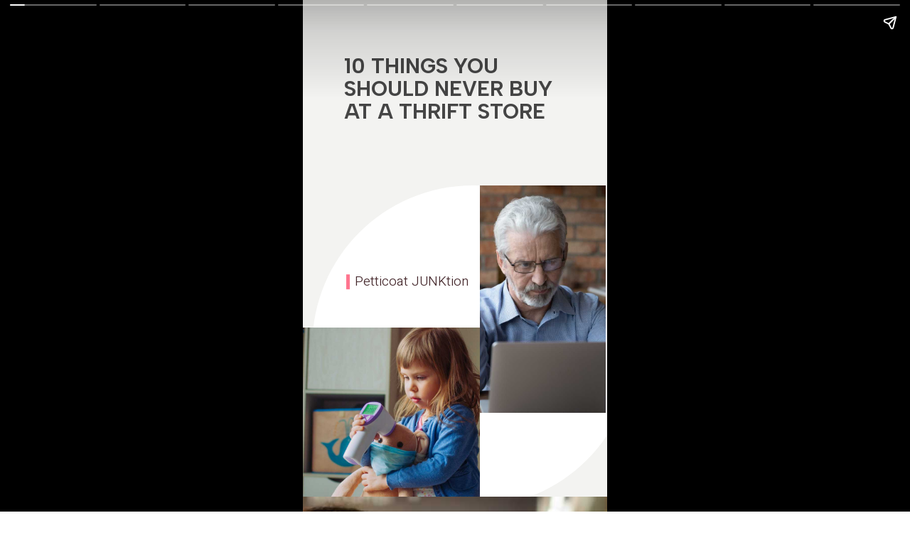

--- FILE ---
content_type: text/html; charset=utf-8
request_url: https://petticoatjunktion.com/web-stories/10-things-you-should-never-buy-at-a-thrift-store-story-2/
body_size: 14697
content:
<!DOCTYPE html>
<html amp="" lang="en-US" transformed="self;v=1" i-amphtml-layout=""><head><meta charset="utf-8"><meta name="viewport" content="width=device-width,minimum-scale=1"><link rel="modulepreload" href="https://cdn.ampproject.org/v0.mjs" as="script" crossorigin="anonymous"><link rel="preconnect" href="https://cdn.ampproject.org"><link rel="preload" as="script" href="https://cdn.ampproject.org/v0/amp-story-1.0.js"><style amp-runtime="" i-amphtml-version="012512221826001">html{overflow-x:hidden!important}html.i-amphtml-fie{height:100%!important;width:100%!important}html:not([amp4ads]),html:not([amp4ads]) body{height:auto!important}html:not([amp4ads]) body{margin:0!important}body{-webkit-text-size-adjust:100%;-moz-text-size-adjust:100%;-ms-text-size-adjust:100%;text-size-adjust:100%}html.i-amphtml-singledoc.i-amphtml-embedded{-ms-touch-action:pan-y pinch-zoom;touch-action:pan-y pinch-zoom}html.i-amphtml-fie>body,html.i-amphtml-singledoc>body{overflow:visible!important}html.i-amphtml-fie:not(.i-amphtml-inabox)>body,html.i-amphtml-singledoc:not(.i-amphtml-inabox)>body{position:relative!important}html.i-amphtml-ios-embed-legacy>body{overflow-x:hidden!important;overflow-y:auto!important;position:absolute!important}html.i-amphtml-ios-embed{overflow-y:auto!important;position:static}#i-amphtml-wrapper{overflow-x:hidden!important;overflow-y:auto!important;position:absolute!important;top:0!important;left:0!important;right:0!important;bottom:0!important;margin:0!important;display:block!important}html.i-amphtml-ios-embed.i-amphtml-ios-overscroll,html.i-amphtml-ios-embed.i-amphtml-ios-overscroll>#i-amphtml-wrapper{-webkit-overflow-scrolling:touch!important}#i-amphtml-wrapper>body{position:relative!important;border-top:1px solid transparent!important}#i-amphtml-wrapper+body{visibility:visible}#i-amphtml-wrapper+body .i-amphtml-lightbox-element,#i-amphtml-wrapper+body[i-amphtml-lightbox]{visibility:hidden}#i-amphtml-wrapper+body[i-amphtml-lightbox] .i-amphtml-lightbox-element{visibility:visible}#i-amphtml-wrapper.i-amphtml-scroll-disabled,.i-amphtml-scroll-disabled{overflow-x:hidden!important;overflow-y:hidden!important}amp-instagram{padding:54px 0px 0px!important;background-color:#fff}amp-iframe iframe{box-sizing:border-box!important}[amp-access][amp-access-hide]{display:none}[subscriptions-dialog],body:not(.i-amphtml-subs-ready) [subscriptions-action],body:not(.i-amphtml-subs-ready) [subscriptions-section]{display:none!important}amp-experiment,amp-live-list>[update]{display:none}amp-list[resizable-children]>.i-amphtml-loading-container.amp-hidden{display:none!important}amp-list [fetch-error],amp-list[load-more] [load-more-button],amp-list[load-more] [load-more-end],amp-list[load-more] [load-more-failed],amp-list[load-more] [load-more-loading]{display:none}amp-list[diffable] div[role=list]{display:block}amp-story-page,amp-story[standalone]{min-height:1px!important;display:block!important;height:100%!important;margin:0!important;padding:0!important;overflow:hidden!important;width:100%!important}amp-story[standalone]{background-color:#000!important;position:relative!important}amp-story-page{background-color:#757575}amp-story .amp-active>div,amp-story .i-amphtml-loader-background{display:none!important}amp-story-page:not(:first-of-type):not([distance]):not([active]){transform:translateY(1000vh)!important}amp-autocomplete{position:relative!important;display:inline-block!important}amp-autocomplete>input,amp-autocomplete>textarea{padding:0.5rem;border:1px solid rgba(0,0,0,.33)}.i-amphtml-autocomplete-results,amp-autocomplete>input,amp-autocomplete>textarea{font-size:1rem;line-height:1.5rem}[amp-fx^=fly-in]{visibility:hidden}amp-script[nodom],amp-script[sandboxed]{position:fixed!important;top:0!important;width:1px!important;height:1px!important;overflow:hidden!important;visibility:hidden}
/*# sourceURL=/css/ampdoc.css*/[hidden]{display:none!important}.i-amphtml-element{display:inline-block}.i-amphtml-blurry-placeholder{transition:opacity 0.3s cubic-bezier(0.0,0.0,0.2,1)!important;pointer-events:none}[layout=nodisplay]:not(.i-amphtml-element){display:none!important}.i-amphtml-layout-fixed,[layout=fixed][width][height]:not(.i-amphtml-layout-fixed){display:inline-block;position:relative}.i-amphtml-layout-responsive,[layout=responsive][width][height]:not(.i-amphtml-layout-responsive),[width][height][heights]:not([layout]):not(.i-amphtml-layout-responsive),[width][height][sizes]:not(img):not([layout]):not(.i-amphtml-layout-responsive){display:block;position:relative}.i-amphtml-layout-intrinsic,[layout=intrinsic][width][height]:not(.i-amphtml-layout-intrinsic){display:inline-block;position:relative;max-width:100%}.i-amphtml-layout-intrinsic .i-amphtml-sizer{max-width:100%}.i-amphtml-intrinsic-sizer{max-width:100%;display:block!important}.i-amphtml-layout-container,.i-amphtml-layout-fixed-height,[layout=container],[layout=fixed-height][height]:not(.i-amphtml-layout-fixed-height){display:block;position:relative}.i-amphtml-layout-fill,.i-amphtml-layout-fill.i-amphtml-notbuilt,[layout=fill]:not(.i-amphtml-layout-fill),body noscript>*{display:block;overflow:hidden!important;position:absolute;top:0;left:0;bottom:0;right:0}body noscript>*{position:absolute!important;width:100%;height:100%;z-index:2}body noscript{display:inline!important}.i-amphtml-layout-flex-item,[layout=flex-item]:not(.i-amphtml-layout-flex-item){display:block;position:relative;-ms-flex:1 1 auto;flex:1 1 auto}.i-amphtml-layout-fluid{position:relative}.i-amphtml-layout-size-defined{overflow:hidden!important}.i-amphtml-layout-awaiting-size{position:absolute!important;top:auto!important;bottom:auto!important}i-amphtml-sizer{display:block!important}@supports (aspect-ratio:1/1){i-amphtml-sizer.i-amphtml-disable-ar{display:none!important}}.i-amphtml-blurry-placeholder,.i-amphtml-fill-content{display:block;height:0;max-height:100%;max-width:100%;min-height:100%;min-width:100%;width:0;margin:auto}.i-amphtml-layout-size-defined .i-amphtml-fill-content{position:absolute;top:0;left:0;bottom:0;right:0}.i-amphtml-replaced-content,.i-amphtml-screen-reader{padding:0!important;border:none!important}.i-amphtml-screen-reader{position:fixed!important;top:0px!important;left:0px!important;width:4px!important;height:4px!important;opacity:0!important;overflow:hidden!important;margin:0!important;display:block!important;visibility:visible!important}.i-amphtml-screen-reader~.i-amphtml-screen-reader{left:8px!important}.i-amphtml-screen-reader~.i-amphtml-screen-reader~.i-amphtml-screen-reader{left:12px!important}.i-amphtml-screen-reader~.i-amphtml-screen-reader~.i-amphtml-screen-reader~.i-amphtml-screen-reader{left:16px!important}.i-amphtml-unresolved{position:relative;overflow:hidden!important}.i-amphtml-select-disabled{-webkit-user-select:none!important;-ms-user-select:none!important;user-select:none!important}.i-amphtml-notbuilt,[layout]:not(.i-amphtml-element),[width][height][heights]:not([layout]):not(.i-amphtml-element),[width][height][sizes]:not(img):not([layout]):not(.i-amphtml-element){position:relative;overflow:hidden!important;color:transparent!important}.i-amphtml-notbuilt:not(.i-amphtml-layout-container)>*,[layout]:not([layout=container]):not(.i-amphtml-element)>*,[width][height][heights]:not([layout]):not(.i-amphtml-element)>*,[width][height][sizes]:not([layout]):not(.i-amphtml-element)>*{display:none}amp-img:not(.i-amphtml-element)[i-amphtml-ssr]>img.i-amphtml-fill-content{display:block}.i-amphtml-notbuilt:not(.i-amphtml-layout-container),[layout]:not([layout=container]):not(.i-amphtml-element),[width][height][heights]:not([layout]):not(.i-amphtml-element),[width][height][sizes]:not(img):not([layout]):not(.i-amphtml-element){color:transparent!important;line-height:0!important}.i-amphtml-ghost{visibility:hidden!important}.i-amphtml-element>[placeholder],[layout]:not(.i-amphtml-element)>[placeholder],[width][height][heights]:not([layout]):not(.i-amphtml-element)>[placeholder],[width][height][sizes]:not([layout]):not(.i-amphtml-element)>[placeholder]{display:block;line-height:normal}.i-amphtml-element>[placeholder].amp-hidden,.i-amphtml-element>[placeholder].hidden{visibility:hidden}.i-amphtml-element:not(.amp-notsupported)>[fallback],.i-amphtml-layout-container>[placeholder].amp-hidden,.i-amphtml-layout-container>[placeholder].hidden{display:none}.i-amphtml-layout-size-defined>[fallback],.i-amphtml-layout-size-defined>[placeholder]{position:absolute!important;top:0!important;left:0!important;right:0!important;bottom:0!important;z-index:1}amp-img[i-amphtml-ssr]:not(.i-amphtml-element)>[placeholder]{z-index:auto}.i-amphtml-notbuilt>[placeholder]{display:block!important}.i-amphtml-hidden-by-media-query{display:none!important}.i-amphtml-element-error{background:red!important;color:#fff!important;position:relative!important}.i-amphtml-element-error:before{content:attr(error-message)}i-amp-scroll-container,i-amphtml-scroll-container{position:absolute;top:0;left:0;right:0;bottom:0;display:block}i-amp-scroll-container.amp-active,i-amphtml-scroll-container.amp-active{overflow:auto;-webkit-overflow-scrolling:touch}.i-amphtml-loading-container{display:block!important;pointer-events:none;z-index:1}.i-amphtml-notbuilt>.i-amphtml-loading-container{display:block!important}.i-amphtml-loading-container.amp-hidden{visibility:hidden}.i-amphtml-element>[overflow]{cursor:pointer;position:relative;z-index:2;visibility:hidden;display:initial;line-height:normal}.i-amphtml-layout-size-defined>[overflow]{position:absolute}.i-amphtml-element>[overflow].amp-visible{visibility:visible}template{display:none!important}.amp-border-box,.amp-border-box *,.amp-border-box :after,.amp-border-box :before{box-sizing:border-box}amp-pixel{display:none!important}amp-analytics,amp-auto-ads,amp-story-auto-ads{position:fixed!important;top:0!important;width:1px!important;height:1px!important;overflow:hidden!important;visibility:hidden}amp-story{visibility:hidden!important}html.i-amphtml-fie>amp-analytics{position:initial!important}[visible-when-invalid]:not(.visible),form [submit-error],form [submit-success],form [submitting]{display:none}amp-accordion{display:block!important}@media (min-width:1px){:where(amp-accordion>section)>:first-child{margin:0;background-color:#efefef;padding-right:20px;border:1px solid #dfdfdf}:where(amp-accordion>section)>:last-child{margin:0}}amp-accordion>section{float:none!important}amp-accordion>section>*{float:none!important;display:block!important;overflow:hidden!important;position:relative!important}amp-accordion,amp-accordion>section{margin:0}amp-accordion:not(.i-amphtml-built)>section>:last-child{display:none!important}amp-accordion:not(.i-amphtml-built)>section[expanded]>:last-child{display:block!important}
/*# sourceURL=/css/ampshared.css*/</style><meta name="amp-story-generator-name" content="Web Stories for WordPress"><meta name="amp-story-generator-version" content="1.42.0"><meta name="robots" content="index, follow, max-image-preview:large, max-snippet:-1, max-video-preview:-1"><meta name="description" content="Nothing beats finding a hidden gem at the thrift store, but wasting your money on a bad purchase is an occurrence that everybody should be looking to avoid."><meta property="og:locale" content="en_US"><meta property="og:type" content="article"><meta property="og:title" content="10 THINGS YOU SHOULD NEVER BUY AT A THRIFT STORE Story"><meta property="og:description" content="Nothing beats finding a hidden gem at the thrift store, but wasting your money on a bad purchase is an occurrence that everybody should be looking to avoid."><meta property="og:url" content="https://petticoatjunktion.com/web-stories/10-things-you-should-never-buy-at-a-thrift-store-story-2/"><meta property="og:site_name" content="Petticoat Junktion"><meta property="og:image" content="https://petticoatjunktion.com/wp-content/uploads/2023/01/cropped-thrift-store-vase_thumb.jpg"><meta property="og:image:width" content="640"><meta property="og:image:height" content="853"><meta property="og:image:type" content="image/jpeg"><meta name="twitter:card" content="summary_large_image"><meta name="twitter:site" content="@pjunktion"><meta name="generator" content="WordPress 6.9"><link rel="preconnect" href="https://fonts.gstatic.com" crossorigin=""><link rel="dns-prefetch" href="https://fonts.gstatic.com"><link rel="preconnect" href="https://fonts.gstatic.com/" crossorigin=""><script async="" src="https://cdn.ampproject.org/v0.mjs" type="module" crossorigin="anonymous"></script><script async nomodule src="https://cdn.ampproject.org/v0.js" crossorigin="anonymous"></script><script async="" src="https://cdn.ampproject.org/v0/amp-story-1.0.mjs" custom-element="amp-story" type="module" crossorigin="anonymous"></script><script async nomodule src="https://cdn.ampproject.org/v0/amp-story-1.0.js" crossorigin="anonymous" custom-element="amp-story"></script><script src="https://cdn.ampproject.org/v0/amp-consent-0.1.mjs" async="" custom-element="amp-consent" type="module" crossorigin="anonymous"></script><script async nomodule src="https://cdn.ampproject.org/v0/amp-consent-0.1.js" crossorigin="anonymous" custom-element="amp-consent"></script><script src="https://cdn.ampproject.org/v0/amp-geo-0.1.mjs" async="" custom-element="amp-geo" type="module" crossorigin="anonymous"></script><script async nomodule src="https://cdn.ampproject.org/v0/amp-geo-0.1.js" crossorigin="anonymous" custom-element="amp-geo"></script><script src="https://cdn.ampproject.org/v0/amp-story-auto-ads-0.1.mjs" async="" custom-element="amp-story-auto-ads" type="module" crossorigin="anonymous"></script><script async nomodule src="https://cdn.ampproject.org/v0/amp-story-auto-ads-0.1.js" crossorigin="anonymous" custom-element="amp-story-auto-ads"></script><script src="https://cdn.ampproject.org/v0/amp-story-auto-analytics-0.1.mjs" async="" custom-element="amp-story-auto-analytics" type="module" crossorigin="anonymous"></script><script async nomodule src="https://cdn.ampproject.org/v0/amp-story-auto-analytics-0.1.js" crossorigin="anonymous" custom-element="amp-story-auto-analytics"></script><link href="https://fonts.googleapis.com/css2?display=swap&amp;family=Albert+Sans%3Awght%40700&amp;family=Heebo%3Awght%40300%3B700&amp;family=Cormorant%3Awght%40700" rel="stylesheet"><style amp-custom="">h1,h2,h3{font-weight:normal}amp-story-page{background-color:#131516}amp-story-grid-layer{overflow:visible}@media (max-aspect-ratio: 9 / 16){@media (min-aspect-ratio: 320 / 678){amp-story-grid-layer.grid-layer{margin-top:calc(( 100% / .5625 - 100% / .66666666666667 ) / 2)}}}@media not all and (min-resolution:.001dpcm){@media{p.text-wrapper > span{font-size:calc(100% - .5px)}}}.page-fullbleed-area{position:absolute;overflow:hidden;width:100%;left:0;height:calc(1.1851851851852 * 100%);top:calc(( 1 - 1.1851851851852 ) * 100% / 2)}.page-safe-area{overflow:visible;position:absolute;top:0;bottom:0;left:0;right:0;width:100%;height:calc(.84375 * 100%);margin:auto 0}.mask{position:absolute;overflow:hidden}.fill{position:absolute;top:0;left:0;right:0;bottom:0;margin:0}@media (prefers-reduced-motion: no-preference){.animation-wrapper{opacity:var(--initial-opacity);transform:var(--initial-transform)}}._38944f3{background-color:#f3f3f1}._6120891{position:absolute;pointer-events:none;left:0;top:-9.25926%;width:100%;height:118.51852%;opacity:1}._89d52dd{pointer-events:initial;width:100%;height:100%;display:block;position:absolute;top:0;left:0;z-index:0}._dc67a5c{will-change:transform}._a5ab613{position:absolute;pointer-events:none;left:0;top:32.52427%;width:111.8932%;height:74.59547%;opacity:1}._892815f{pointer-events:initial;width:100%;height:100%;display:block;position:absolute;top:0;left:0;z-index:0;clip-path:url("#el-a8b3704d-45b9-474a-ba49-d7adfac599cf");-webkit-clip-path:url("#el-a8b3704d-45b9-474a-ba49-d7adfac599cf")}._339f726{background-color:#fff;will-change:transform}._8f03d4d{position:absolute;pointer-events:none;left:13.59223%;top:5.66343%;width:76.69903%;height:15.53398%;opacity:1}._a0032f1{pointer-events:initial;width:100%;height:100%;display:block;position:absolute;top:0;left:0;z-index:0;border-radius:.63291139240506% .63291139240506% .63291139240506% .63291139240506%/2.0833333333333% 2.0833333333333% 2.0833333333333% 2.0833333333333%}._5d86c00{white-space:pre-line;overflow-wrap:break-word;word-break:break-word;margin:.44303797468354% 0;font-family:"Albert Sans",sans-serif;font-size:.453074em;line-height:1.1;text-align:left;padding:0;color:#000}._ed8ada3{font-weight:700;color:#454545}._e39cf76{position:absolute;pointer-events:none;left:16.99029%;top:53.55987%;width:38.83495%;height:4.20712%;opacity:1}._0de2926{pointer-events:initial;width:100%;height:100%;display:block;position:absolute;top:0;left:0;z-index:0;border-radius:1.25% 1.25% 1.25% 1.25%/7.6923076923077% 7.6923076923077% 7.6923076923077% 7.6923076923077%}._fe90dd4{white-space:pre-line;overflow-wrap:break-word;word-break:break-word;margin:2.07421875% 0;font-family:"Heebo",sans-serif;font-size:.291262em;line-height:1.1;text-align:left;padding:0;color:#000}._84856b8{font-weight:300;color:#44272b}._b6a716c{position:absolute;pointer-events:none;left:12.37864%;top:55.33981%;width:4.85437%;height:.80906%;transform:rotate(90deg);opacity:1}._22f6e29{background-color:#ff758f;will-change:transform}._c27c91e{position:absolute;pointer-events:none;left:58.25243%;top:34.62783%;width:41.26214%;height:49.83819%;opacity:1}._fe165e0{position:absolute;width:322.09149%;height:100%;left:-111.04574%;top:0%}._f5f088e{position:absolute;pointer-events:none;left:0;top:65.69579%;width:58.25243%;height:43.68932%;opacity:1}._e045a3a{position:absolute;width:199.99999%;height:100%;left:-49.99999%;top:0%}._49bbac7{background-color:#dfd3c2}._76cf191{position:absolute;width:316.04939%;height:100%;left:-93.82716%;top:0%}._af88318{position:absolute;pointer-events:none;left:-4.61165%;top:61.32686%;width:109.95146%;height:30.74434%;opacity:1}._c091eeb{pointer-events:initial;width:100%;height:100%;display:block;position:absolute;top:0;left:0;z-index:0;transform:scale3d(1,-1,1)}._25a5434{display:block;position:absolute;top:0;height:100%;width:auto}._4d62f8e{position:absolute;pointer-events:none;left:14.07767%;top:70.06472%;width:74.27184%;height:18.93204%;opacity:1}._c7ec219{pointer-events:initial;width:100%;height:100%;display:block;position:absolute;top:0;left:0;z-index:0;border-radius:.65359477124183% .65359477124183% .65359477124183% .65359477124183%/1.7094017094017% 1.7094017094017% 1.7094017094017% 1.7094017094017%}._b57788c{white-space:pre-line;overflow-wrap:break-word;word-break:break-word;margin:1.0100081699346% 0;font-family:"Heebo",sans-serif;font-size:.372168em;line-height:1.2;text-align:left;padding:0;color:#000}._6d8c0b2{background-color:#d7d6d2}._d06b4a2{position:absolute;pointer-events:none;left:-40.65534%;top:58.25243%;width:158.49515%;height:105.66343%;opacity:1}._75da10d{width:100%;height:100%;display:block;position:absolute;top:0;left:0;--initial-opacity:0;--initial-transform:none}._b9c1918{width:100%;height:100%;display:block;position:absolute;top:0;left:0;--initial-opacity:1;--initial-transform:translate3d(0px,48.27293%,0)}._6e7e3af{pointer-events:initial;width:100%;height:100%;display:block;position:absolute;top:0;left:0;z-index:0;clip-path:url("#el-e68ba31e-52fc-44ca-8d4a-c29ca371a0e4");-webkit-clip-path:url("#el-e68ba31e-52fc-44ca-8d4a-c29ca371a0e4")}._482366f{background-color:#f3f3f1;will-change:transform}._ab04314{position:absolute;pointer-events:none;left:12.86408%;top:3.72168%;width:73.78641%;height:16.34304%;opacity:1}._00a5bc4{pointer-events:initial;width:100%;height:100%;display:block;position:absolute;top:0;left:0;z-index:0;border-radius:.65789473684211% .65789473684211% .65789473684211% .65789473684211%/1.980198019802% 1.980198019802% 1.980198019802% 1.980198019802%}._f78ee99{white-space:pre-line;overflow-wrap:break-word;word-break:break-word;margin:1.1492598684211% 0;font-family:"Heebo",sans-serif;font-size:.420712em;line-height:1.2;text-align:left;padding:0;color:#000}._922ba79{position:absolute;pointer-events:none;left:0;top:22.00647%;width:86.65049%;height:79.77346%;opacity:1}._1093959{width:100%;height:100%;display:block;position:absolute;top:0;left:0;--initial-opacity:1;--initial-transform:translate3d(-100%,0px,0)}._ced94f2{position:absolute;width:206.99499%;height:100%;left:-53.49749%;top:0%}._5b70e44{pointer-events:initial;width:100%;height:100%;display:block;position:absolute;top:0;left:0;z-index:0;clip-path:url("#el-2d59e91c-a372-48c2-9926-e81682393a1e");-webkit-clip-path:url("#el-2d59e91c-a372-48c2-9926-e81682393a1e")}._69a8be9{position:absolute;pointer-events:none;left:11.65049%;top:3.39806%;width:72.81553%;height:6.31068%;opacity:1}._1aa7a5c{pointer-events:initial;width:100%;height:100%;display:block;position:absolute;top:0;left:0;z-index:0;border-radius:.66666666666667% .66666666666667% .66666666666667% .66666666666667%/5.1282051282051% 5.1282051282051% 5.1282051282051% 5.1282051282051%}._30ad36c{white-space:pre-line;overflow-wrap:break-word;word-break:break-word;margin:1.1645833333333% 0;font-family:"Heebo",sans-serif;font-size:.420712em;line-height:1.2;text-align:left;padding:0;color:#000}._56d3820{font-weight:700;color:#44272b}._3067d11{position:absolute;pointer-events:none;left:calc(-8.00971% - 4px);top:calc(46.60194% - 4px);width:calc(82.03883% + 8px);height:calc(57.28155% + 8px);opacity:1}._e7f0599{width:100%;height:100%;display:block;position:absolute;top:0;left:0;--initial-opacity:1;--initial-transform:translate3d(0px,109.38482%,0)}._30fb189{top:0;left:0;right:0;bottom:0;width:100%;height:100%;position:absolute;border-width:4px 4px 4px 4px;border-color:rgba(255,255,255,1);border-style:solid;pointer-events:initial;display:block;z-index:0}._9b5f742{position:absolute;width:186.19329%;height:100%;left:-43.09665%;top:0%}._5639684{position:absolute;pointer-events:none;left:11.65049%;top:11.65049%;width:76.69903%;height:32.20065%;opacity:1}._796fcfd{pointer-events:initial;width:100%;height:100%;display:block;position:absolute;top:0;left:0;z-index:0;border-radius:.63291139240506% .63291139240506% .63291139240506% .63291139240506%/1.0050251256281% 1.0050251256281% 1.0050251256281% 1.0050251256281%}._d32651a{white-space:pre-line;overflow-wrap:break-word;word-break:break-word;margin:.97804588607595% 0;font-family:"Heebo",sans-serif;font-size:.372168em;line-height:1.2;text-align:left;padding:0;color:#000}._dedb7d6{position:absolute;pointer-events:none;left:-54.24757%;top:56.31068%;width:158.49515%;height:105.66343%;opacity:1}._b3b533a{width:100%;height:100%;display:block;position:absolute;top:0;left:0;--initial-opacity:1;--initial-transform:translate3d(0px,50.1106%,0)}._df3c189{pointer-events:initial;width:100%;height:100%;display:block;position:absolute;top:0;left:0;z-index:0;clip-path:url("#el-9dec7ce6-f9e9-4c24-aeae-5b93c4e31ed7");-webkit-clip-path:url("#el-9dec7ce6-f9e9-4c24-aeae-5b93c4e31ed7")}._420c2ba{position:absolute;pointer-events:none;left:25%;top:35.27508%;width:77.91262%;height:67.31392%;opacity:1}._584a855{width:100%;height:100%;display:block;position:absolute;top:0;left:0;--initial-opacity:1;--initial-transform:translate3d(0px,109.90918%,0)}._3e65e9a{position:absolute;width:100.79613%;height:100%;left:-.39807%;top:0%}._f9d88ed{position:absolute;pointer-events:none;left:11.65049%;top:9.70874%;width:76.69903%;height:23.46278%;opacity:1}._cf384ef{pointer-events:initial;width:100%;height:100%;display:block;position:absolute;top:0;left:0;z-index:0;border-radius:.63291139240506% .63291139240506% .63291139240506% .63291139240506%/1.3793103448276% 1.3793103448276% 1.3793103448276% 1.3793103448276%}._43ed8b6{position:absolute;pointer-events:none;left:-40.41262%;top:49.83819%;width:158.49515%;height:105.66343%;opacity:1}._b446bc2{width:100%;height:100%;display:block;position:absolute;top:0;left:0;--initial-opacity:1;--initial-transform:translate3d(0px,56.23617%,0)}._476272e{pointer-events:initial;width:100%;height:100%;display:block;position:absolute;top:0;left:0;z-index:0;clip-path:url("#el-d4aad7f1-4de5-4858-8168-45adfeba32f3");-webkit-clip-path:url("#el-d4aad7f1-4de5-4858-8168-45adfeba32f3")}._aab8016{position:absolute;width:177.77777%;height:100%;left:-38.88889%;top:0%}._0618f03{position:absolute;pointer-events:none;left:13.59223%;top:3.55987%;width:72.81553%;height:6.31068%;opacity:1}._25d30cc{width:100%;height:100%;display:block;position:absolute;top:0;left:0;--initial-opacity:1;--initial-transform:translate3d(-118.66666%,0px,0)}._50bb81c{position:absolute;pointer-events:none;left:13.59223%;top:11.00324%;width:76.69903%;height:36.73139%;opacity:1}._a25489d{width:100%;height:100%;display:block;position:absolute;top:0;left:0;--initial-opacity:1;--initial-transform:translate3d(-117.72151%,0px,0)}._93f847a{pointer-events:initial;width:100%;height:100%;display:block;position:absolute;top:0;left:0;z-index:0;border-radius:.63291139240506% .63291139240506% .63291139240506% .63291139240506%/.88105726872247% .88105726872247% .88105726872247% .88105726872247%}._1dfec97{pointer-events:initial;width:100%;height:100%;display:block;position:absolute;top:0;left:0;z-index:0;clip-path:url("#el-fa99d89c-c02f-446c-b676-36155d569bc5");-webkit-clip-path:url("#el-fa99d89c-c02f-446c-b676-36155d569bc5")}._d3cea30{position:absolute;pointer-events:none;left:11.65049%;top:2.42718%;width:75%;height:11.16505%;opacity:1}._a16075b{pointer-events:initial;width:100%;height:100%;display:block;position:absolute;top:0;left:0;z-index:0;border-radius:.64724919093851% .64724919093851% .64724919093851% .64724919093851%/2.8985507246377% 2.8985507246377% 2.8985507246377% 2.8985507246377%}._d903c12{white-space:pre-line;overflow-wrap:break-word;word-break:break-word;margin:1.1306634304207% 0;font-family:"Heebo",sans-serif;font-size:.420712em;line-height:1.2;text-align:left;padding:0;color:#000}._3feb6cb{position:absolute;pointer-events:none;left:11.65049%;top:11.97411%;width:75%;height:18.93204%;opacity:1}._068acdd{pointer-events:initial;width:100%;height:100%;display:block;position:absolute;top:0;left:0;z-index:0;border-radius:.64724919093851% .64724919093851% .64724919093851% .64724919093851%/1.7094017094017% 1.7094017094017% 1.7094017094017% 1.7094017094017%}._640124e{white-space:pre-line;overflow-wrap:break-word;word-break:break-word;margin:1.0002022653722% 0;font-family:"Heebo",sans-serif;font-size:.372168em;line-height:1.2;text-align:left;padding:0;color:#000}._6fa8c9f{position:absolute;pointer-events:none;left:-49.87864%;top:57.60518%;width:158.49515%;height:105.66343%;opacity:1}._fa1d68d{width:100%;height:100%;display:block;position:absolute;top:0;left:0;--initial-opacity:1;--initial-transform:translate3d(0px,48.88548%,0)}._0899dd4{pointer-events:initial;width:100%;height:100%;display:block;position:absolute;top:0;left:0;z-index:0;clip-path:url("#el-4e8a27f5-f6db-48a2-b591-8785b612248a");-webkit-clip-path:url("#el-4e8a27f5-f6db-48a2-b591-8785b612248a")}._31e7462{position:absolute;pointer-events:none;left:calc(22.81553% - 4px);top:calc(39.15858% - 4px);width:calc(77.91262% + 8px);height:calc(67.31392% + 8px);opacity:1}._152083d{width:100%;height:100%;display:block;position:absolute;top:0;left:0;--initial-opacity:1;--initial-transform:translate3d(0px,104.13995%,0)}._b4960fc{position:absolute;width:230.39116%;height:100%;left:-65.19558%;top:0%}._256f23f{position:absolute;pointer-events:none;left:11.65049%;top:8.89968%;width:76.69903%;height:32.20065%;opacity:1}._3a225e4{position:absolute;pointer-events:none;left:12.37864%;top:1.77994%;width:75%;height:6.31068%;opacity:1}._e8fc3d4{pointer-events:initial;width:100%;height:100%;display:block;position:absolute;top:0;left:0;z-index:0;border-radius:.64724919093851% .64724919093851% .64724919093851% .64724919093851%/5.1282051282051% 5.1282051282051% 5.1282051282051% 5.1282051282051%}._72810ac{position:absolute;pointer-events:none;left:11.65049%;top:18.28479%;width:76.69903%;height:54.69256%;opacity:1}._af7c617{pointer-events:initial;width:100%;height:100%;display:block;position:absolute;top:0;left:0;z-index:0;border-radius:0% 0% 0% 0%/0% 0% 0% 0%}._09e386e{position:absolute;width:190.15472%;height:100%;left:-45.07736%;top:0%}._a930b6e{position:absolute;pointer-events:none;left:11.40777%;top:6.95793%;width:76.94175%;height:11.32686%;opacity:1}._4621775{pointer-events:initial;width:100%;height:100%;display:block;position:absolute;top:0;left:0;z-index:0;border-radius:14.195583596215% 14.195583596215% 0% 0%/64.285714285714% 64.285714285714% 0% 0%}._e339380{background-color:#003bad;will-change:transform}._77275c4{position:absolute;pointer-events:none;left:11.40777%;top:70.38835%;width:76.94175%;height:14.56311%;opacity:1}._f0c3b28{pointer-events:initial;width:100%;height:100%;display:block;position:absolute;top:0;left:0;z-index:0;border-radius:14.195583596215% 14.195583596215% 0% 0%/50% 50% 0% 0%;transform:scale3d(1,-1,1)}._72ac4d3{position:absolute;pointer-events:none;left:21.60194%;top:71.52104%;width:57.28155%;height:13.1068%;opacity:1}._994b67b{width:100%;height:100%;display:block;position:absolute;top:0;left:0;--initial-opacity:1;--initial-transform:translate3d(-137.71186%,0px,0)}._f27ada3{white-space:pre-line;overflow-wrap:break-word;word-break:break-word;margin:-.60338983050847% 0;font-family:"Cormorant",serif;font-size:.517799em;line-height:1.3;text-align:center;padding:0;color:#000}._14af73e{font-weight:700;color:#fff}._bc5c483{position:absolute;pointer-events:none;left:-23.90777%;top:-52.26537%;width:111.8932%;height:74.59547%;opacity:.5}._efc2538{width:100%;height:100%;display:block;position:absolute;top:0;left:0;--initial-opacity:1;--initial-transform:translate3d(0px,-42.34756%,0)}._69ff7ea{pointer-events:initial;width:100%;height:100%;display:block;position:absolute;top:0;left:0;z-index:0;clip-path:url("#el-8e17e971-49f7-417b-9bab-e5a004835627");-webkit-clip-path:url("#el-8e17e971-49f7-417b-9bab-e5a004835627")}._502aabd{position:absolute;pointer-events:none;left:21.35922%;top:63.43042%;width:111.8932%;height:74.59547%;opacity:.5}._937d9b8{width:100%;height:100%;display:block;position:absolute;top:0;left:0;--initial-opacity:1;--initial-transform:translate3d(0px,61.43649%,0)}._688a590{pointer-events:initial;width:100%;height:100%;display:block;position:absolute;top:0;left:0;z-index:0;clip-path:url("#el-c0f4a2c8-706d-46ab-81ca-815aa916869c");-webkit-clip-path:url("#el-c0f4a2c8-706d-46ab-81ca-815aa916869c")}._67f466e{position:absolute;pointer-events:none;left:14.32039%;top:4.20712%;width:74.51456%;height:9.06149%;opacity:1}._a09b39e{pointer-events:initial;width:100%;height:100%;display:block;position:absolute;top:0;left:0;z-index:0;border-radius:.6514657980456% .6514657980456% .6514657980456% .6514657980456%/3.5714285714286% 3.5714285714286% 3.5714285714286% 3.5714285714286%}._54f1749{white-space:pre-line;overflow-wrap:break-word;word-break:break-word;margin:1.6632736156352% 0;font-family:"Heebo",sans-serif;font-size:.614887em;line-height:1.2;text-align:left;padding:0;color:#000}._bf3706c{position:absolute;pointer-events:none;left:10.19417%;top:22.3301%;width:40.04854%;height:30.58252%;opacity:1}._254c3af{width:100%;height:100%;display:block;position:absolute;top:0;left:0}._24f7e0e{position:absolute;width:171.69553%;height:100%;left:-35.84777%;top:0%}._f0db2b2{position:absolute;pointer-events:none;left:54.12621%;top:26.86084%;width:36.16505%;height:21.52104%;opacity:1}._9f88dd1{pointer-events:initial;width:100%;height:100%;display:block;position:absolute;top:0;left:0;z-index:0;border-radius:1.3422818791946% 1.3422818791946% 1.3422818791946% 1.3422818791946%/1.5037593984962% 1.5037593984962% 1.5037593984962% 1.5037593984962%}._36585ac{white-space:pre-line;overflow-wrap:break-word;word-break:break-word;margin:2.3510906040268% 0;font-family:"Heebo",sans-serif;font-size:.307443em;line-height:1.1;text-align:left;padding:0;color:#000}._ea7966e{position:absolute;pointer-events:none;left:8.49515%;top:64.88673%;width:39.80583%;height:30.2589%;opacity:1}._52c29fc{position:absolute;width:202.71001%;height:100%;left:-51.355%;top:0%}._8608772{position:absolute;pointer-events:none;left:52.42718%;top:69.09385%;width:37.86408%;height:26.05178%;opacity:1}._754b6c8{pointer-events:initial;width:100%;height:100%;display:block;position:absolute;top:0;left:0;z-index:0;border-radius:1.2820512820513% 1.2820512820513% 1.2820512820513% 1.2820512820513%/1.2422360248447% 1.2422360248447% 1.2422360248447% 1.2422360248447%}._a4498e1{white-space:pre-line;overflow-wrap:break-word;word-break:break-word;margin:2.3637820512821% 0;font-family:"Heebo",sans-serif;font-size:.323625em;line-height:1.1;text-align:left;padding:0;color:#000}

/*# sourceURL=amp-custom.css */</style><link rel="alternate" type="application/rss+xml" title="Petticoat Junktion » Feed" href="https://petticoatjunktion.com/feed/"><link rel="alternate" type="application/rss+xml" title="Petticoat Junktion » Comments Feed" href="https://petticoatjunktion.com/comments/feed/"><link rel="alternate" type="application/rss+xml" title="Petticoat Junktion » Stories Feed" href="https://petticoatjunktion.com/web-stories/feed/"><title>10 THINGS YOU SHOULD NEVER BUY AT A THRIFT STORE Story - Petticoat Junktion</title><link rel="canonical" href="https://petticoatjunktion.com/web-stories/10-things-you-should-never-buy-at-a-thrift-store-story-2/"><script type="application/ld+json" class="yoast-schema-graph">{"@context":"https://schema.org","@graph":[{"@type":"Article","@id":"https://petticoatjunktion.com/web-stories/10-things-you-should-never-buy-at-a-thrift-store-story-2/#article","isPartOf":{"@id":"https://petticoatjunktion.com/web-stories/10-things-you-should-never-buy-at-a-thrift-store-story-2/"},"author":{"name":"Kathy Owen","@id":"https://petticoatjunktion.com/#/schema/person/0b48e17cc44d9acb94bc01caf621195e"},"headline":"10 THINGS YOU SHOULD NEVER BUY AT A THRIFT STORE Story","datePublished":"2023-11-06T14:54:34+00:00","mainEntityOfPage":{"@id":"https://petticoatjunktion.com/web-stories/10-things-you-should-never-buy-at-a-thrift-store-story-2/"},"wordCount":264,"publisher":{"@id":"https://petticoatjunktion.com/#/schema/person/0b48e17cc44d9acb94bc01caf621195e"},"image":{"@id":"https://petticoatjunktion.com/web-stories/10-things-you-should-never-buy-at-a-thrift-store-story-2/#primaryimage"},"thumbnailUrl":"https://petticoatjunktion.com/wp-content/uploads/2023/01/cropped-thrift-store-vase_thumb.jpg","inLanguage":"en-US"},{"@type":"WebPage","@id":"https://petticoatjunktion.com/web-stories/10-things-you-should-never-buy-at-a-thrift-store-story-2/","url":"https://petticoatjunktion.com/web-stories/10-things-you-should-never-buy-at-a-thrift-store-story-2/","name":"10 THINGS YOU SHOULD NEVER BUY AT A THRIFT STORE Story - Petticoat Junktion","isPartOf":{"@id":"https://petticoatjunktion.com/#website"},"primaryImageOfPage":{"@id":"https://petticoatjunktion.com/web-stories/10-things-you-should-never-buy-at-a-thrift-store-story-2/#primaryimage"},"image":{"@id":"https://petticoatjunktion.com/web-stories/10-things-you-should-never-buy-at-a-thrift-store-story-2/#primaryimage"},"thumbnailUrl":"https://petticoatjunktion.com/wp-content/uploads/2023/01/cropped-thrift-store-vase_thumb.jpg","datePublished":"2023-11-06T14:54:34+00:00","breadcrumb":{"@id":"https://petticoatjunktion.com/web-stories/10-things-you-should-never-buy-at-a-thrift-store-story-2/#breadcrumb"},"inLanguage":"en-US","potentialAction":[{"@type":"ReadAction","target":["https://petticoatjunktion.com/web-stories/10-things-you-should-never-buy-at-a-thrift-store-story-2/"]}]},{"@type":"ImageObject","inLanguage":"en-US","@id":"https://petticoatjunktion.com/web-stories/10-things-you-should-never-buy-at-a-thrift-store-story-2/#primaryimage","url":"https://petticoatjunktion.com/wp-content/uploads/2023/01/cropped-thrift-store-vase_thumb.jpg","contentUrl":"https://petticoatjunktion.com/wp-content/uploads/2023/01/cropped-thrift-store-vase_thumb.jpg","width":640,"height":853,"caption":"cropped-thrift-store-vase_thumb.jpg"},{"@type":"BreadcrumbList","@id":"https://petticoatjunktion.com/web-stories/10-things-you-should-never-buy-at-a-thrift-store-story-2/#breadcrumb","itemListElement":[{"@type":"ListItem","position":1,"name":"Home","item":"https://petticoatjunktion.com/"},{"@type":"ListItem","position":2,"name":"Stories","item":"https://petticoatjunktion.com/web-stories/"},{"@type":"ListItem","position":3,"name":"10 THINGS YOU SHOULD NEVER BUY AT A THRIFT STORE Story"}]},{"@type":"WebSite","@id":"https://petticoatjunktion.com/#website","url":"https://petticoatjunktion.com/","name":"Petticoat Junktion","description":"Upcycling, recycling, and repurposing ideas for furniture and home decor.","publisher":{"@id":"https://petticoatjunktion.com/#/schema/person/0b48e17cc44d9acb94bc01caf621195e"},"potentialAction":[{"@type":"SearchAction","target":{"@type":"EntryPoint","urlTemplate":"https://petticoatjunktion.com/?s={search_term_string}"},"query-input":{"@type":"PropertyValueSpecification","valueRequired":true,"valueName":"search_term_string"}}],"inLanguage":"en-US"},{"@type":["Person","Organization"],"@id":"https://petticoatjunktion.com/#/schema/person/0b48e17cc44d9acb94bc01caf621195e","name":"Kathy Owen","image":{"@type":"ImageObject","inLanguage":"en-US","@id":"https://petticoatjunktion.com/#/schema/person/image/","url":"https://petticoatjunktion.com/wp-content/uploads/2023/01/Kathy-Petticoat-Junktion-9-2.jpg","contentUrl":"https://petticoatjunktion.com/wp-content/uploads/2023/01/Kathy-Petticoat-Junktion-9-2.jpg","width":149,"height":135,"caption":"Kathy Owen"},"logo":{"@id":"https://petticoatjunktion.com/#/schema/person/image/"},"description":"Kathy founded the home decor blog Petticoat Junktion in 2011, where she shares tutorials on how to paint furniture and repurpose thrifty finds into unique home décor. Her DIY projects have been featured on the Home Depot Blog, Plaid Crafts, The Behr Designer Series, and in numerous magazines.","sameAs":["https://petticoatjunktion.com/about/","https://mastodon.social/@petticoatjunktion"],"publishingPrinciples":"https://petticoatjunktion.com/editorial-policies/","actionableFeedbackPolicy":"https://petticoatjunktion.com/disclosure/","diversityPolicy":"https://petticoatjunktion.com/editorial-policies/"}]}</script><link rel="https://api.w.org/" href="https://petticoatjunktion.com/wp-json/"><link rel="alternate" title="JSON" type="application/json" href="https://petticoatjunktion.com/wp-json/web-stories/v1/web-story/63688"><link rel="EditURI" type="application/rsd+xml" title="RSD" href="https://petticoatjunktion.com/xmlrpc.php?rsd"><link rel="prev" title="11 REPURPOSE IDEAS Story" href="https://petticoatjunktion.com/web-stories/11-repurpose-ideas-for-things-you-normally-toss-in-the-recycle-bin-or-garbage-story/"><link rel="next" title="VASELINE PAINT LAYERING TECHNIQUE FOR FURNITURE Story" href="https://petticoatjunktion.com/web-stories/vaseline-paint-layering-technique-for-furniture-story/"><link rel="shortlink" href="https://petticoatjunktion.com/?p=63688"><link rel="alternate" title="oEmbed (JSON)" type="application/json+oembed" href="https://petticoatjunktion.com/wp-json/oembed/1.0/embed?url=https%3A%2F%2Fpetticoatjunktion.com%2Fweb-stories%2F10-things-you-should-never-buy-at-a-thrift-store-story-2%2F"><link rel="alternate" title="oEmbed (XML)" type="text/xml+oembed" href="https://petticoatjunktion.com/wp-json/oembed/1.0/embed?url=https%3A%2F%2Fpetticoatjunktion.com%2Fweb-stories%2F10-things-you-should-never-buy-at-a-thrift-store-story-2%2F&amp;format=xml"><script amp-onerror="">document.querySelector("script[src*='/v0.js']").onerror=function(){document.querySelector('style[amp-boilerplate]').textContent=''}</script><style amp-boilerplate="">body{-webkit-animation:-amp-start 8s steps(1,end) 0s 1 normal both;-moz-animation:-amp-start 8s steps(1,end) 0s 1 normal both;-ms-animation:-amp-start 8s steps(1,end) 0s 1 normal both;animation:-amp-start 8s steps(1,end) 0s 1 normal both}@-webkit-keyframes -amp-start{from{visibility:hidden}to{visibility:visible}}@-moz-keyframes -amp-start{from{visibility:hidden}to{visibility:visible}}@-ms-keyframes -amp-start{from{visibility:hidden}to{visibility:visible}}@-o-keyframes -amp-start{from{visibility:hidden}to{visibility:visible}}@keyframes -amp-start{from{visibility:hidden}to{visibility:visible}}</style><noscript><style amp-boilerplate="">body{-webkit-animation:none;-moz-animation:none;-ms-animation:none;animation:none}</style></noscript><link rel="stylesheet" amp-extension="amp-story" href="https://cdn.ampproject.org/v0/amp-story-1.0.css"><script amp-story-dvh-polyfill="">"use strict";if(!self.CSS||!CSS.supports||!CSS.supports("height:1dvh")){function e(){document.documentElement.style.setProperty("--story-dvh",innerHeight/100+"px","important")}addEventListener("resize",e,{passive:!0}),e()}</script></head><body><amp-story standalone="" publisher="Petticoat Junktion" publisher-logo-src="https://petticoatjunktion.com/wp-content/uploads/2023/04/round-logo-500-1.png" title="10 THINGS YOU SHOULD NEVER BUY AT A THRIFT STORE Story" poster-portrait-src="https://petticoatjunktion.com/wp-content/uploads/2023/01/cropped-thrift-store-vase_thumb.jpg" class="i-amphtml-layout-container" i-amphtml-layout="container"><amp-story-page id="d1e88875-a140-4f6e-a778-537641ac1638" auto-advance-after="7s" class="i-amphtml-layout-container" i-amphtml-layout="container"><amp-story-grid-layer template="vertical" aspect-ratio="412:618" class="grid-layer i-amphtml-layout-container" i-amphtml-layout="container" style="--aspect-ratio:412/618;"><div class="_38944f3 page-fullbleed-area"><div class="page-safe-area"><div class="_6120891"><div class="_89d52dd mask" id="el-d13f5499-688b-4196-835f-7dd28dd7c8bd"><div class="_dc67a5c fill"></div></div></div></div></div></amp-story-grid-layer><amp-story-grid-layer template="vertical" aspect-ratio="412:618" class="grid-layer i-amphtml-layout-container" i-amphtml-layout="container" style="--aspect-ratio:412/618;"><div class="page-fullbleed-area"><div class="page-safe-area"><div class="_a5ab613"><div class="_892815f mask"><svg width="0" height="0"><defs><clippath id="el-a8b3704d-45b9-474a-ba49-d7adfac599cf" transform="scale(1 1)" clippathunits="objectBoundingBox"><path d="M 0.972222 , 0.500000 c 0.000000 , 0.261111 -0.211111 , 0.472222 -0.472222 , 0.472222 S 0.027778 , 0.761111 , 0.027778 , 0.500000 S 0.238889 , 0.027778 , 0.500000 , 0.027778 S 0.972222 , 0.238889 , 0.972222 , 0.500000 z" /></clippath></defs></svg><div class="_339f726 fill"></div></div></div><div class="_8f03d4d"><div id="el-d3c75e42-8c60-4e48-ab1c-d06db485cd6b" class="_a0032f1"><h1 class="_5d86c00 fill text-wrapper"><span><span class="_ed8ada3">10 THINGS YOU SHOULD NEVER BUY AT A THRIFT STORE</span></span></h1></div></div><div class="_e39cf76"><div id="el-fc61968e-d3aa-434f-9ca0-986356222fa7" class="_0de2926"><p class="_fe90dd4 fill text-wrapper"><span><span class="_84856b8">Petticoat JUNKtion</span></span></p></div></div><div class="_b6a716c"><div class="_89d52dd mask" id="el-4897583c-59bf-4a34-85a5-e89dd3bb169b"><div class="_22f6e29 fill"></div></div></div><div class="_c27c91e"><div class="_89d52dd mask" id="el-897f1bd0-56c7-4aa1-a133-3b6dd335bdbc"><div data-leaf-element="true" class="_fe165e0"><amp-img layout="fill" src="https://petticoatjunktion.com/wp-content/uploads/2023/05/Man-with-laptop.jpg" alt="Man-with-laptop.jpg" class="i-amphtml-layout-fill i-amphtml-layout-size-defined" i-amphtml-layout="fill"></amp-img></div></div></div><div class="_f5f088e"><div class="_89d52dd mask" id="el-b2e89c85-d830-4faf-ba7e-8032c8486727"><div data-leaf-element="true" class="_e045a3a"><amp-img layout="fill" src="https://petticoatjunktion.com/wp-content/uploads/2023/05/Stuffed-Toy.jpg" alt="Stuffed-Toy.jpg" class="i-amphtml-layout-fill i-amphtml-layout-size-defined" i-amphtml-layout="fill"></amp-img></div></div></div></div></div></amp-story-grid-layer></amp-story-page><amp-story-page id="a42e4322-a030-4ceb-b42a-63db1bf31a17" auto-advance-after="7s" class="i-amphtml-layout-container" i-amphtml-layout="container"><amp-story-grid-layer template="vertical" aspect-ratio="412:618" class="grid-layer i-amphtml-layout-container" i-amphtml-layout="container" style="--aspect-ratio:412/618;"><div class="_49bbac7 page-fullbleed-area"><div class="page-safe-area"><div class="_6120891"><div class="_89d52dd mask" id="el-7709c106-ccb4-4cb5-b7d2-1939deda4292"><div data-leaf-element="true" class="_76cf191"><amp-img layout="fill" src="https://petticoatjunktion.com/wp-content/uploads/2023/05/Woman-buying-grocery-checking-on-phone-shutterstock-MSN.jpg" alt="Woman-buying-grocery-checking-on-phone-shutterstock-MSN.jpg" class="i-amphtml-layout-fill i-amphtml-layout-size-defined" i-amphtml-layout="fill"></amp-img></div></div></div></div></div></amp-story-grid-layer><amp-story-grid-layer template="vertical" aspect-ratio="412:618" class="grid-layer i-amphtml-layout-container" i-amphtml-layout="container" style="--aspect-ratio:412/618;"><div class="page-fullbleed-area"><div class="page-safe-area"><div class="_af88318"><div id="el-fa624e83-962c-42a7-b3d2-bd9bcab2c570" class="_c091eeb"><svg xmlns="http://www.w3.org/2000/svg" viewbox="0 0 80 33.6" fill="none" class="_25a5434"><title>Tooltip</title><path d="M80,2v23c0,1.1-0.9,2-2,2H45.7l-5,6.2c-0.4,0.5-1.2,0.5-1.6,0l-5-6.2H2c-1.1,0-2-0.9-2-2V2c0-1.1,0.9-2,2-2h76 C79.1,0,80,0.9,80,2z" fill="#fff" /></svg></div></div><div class="_4d62f8e"><div id="el-62800053-9b2d-4e69-a81a-eadd3aedbc52" class="_c7ec219"><p class="_b57788c fill text-wrapper"><span><span class="_84856b8">Nothing beats finding a hidden gem at the thrift store, but you should avoid wasting your money on bad purchase.</span></span></p></div></div></div></div></amp-story-grid-layer><amp-story-page-outlink layout="nodisplay" cta-image="https://petticoatjunktion.com/wp-content/uploads/2023/05/woman-plugging-nose-stink-Shutterstock.jpg" theme="dark" class="i-amphtml-layout-nodisplay" hidden="hidden" i-amphtml-layout="nodisplay"><a href="https://petticoatjunktion.com/trending/things-you-should-never-buy-at-a-thrift-store/" target="_blank">Learn more</a></amp-story-page-outlink></amp-story-page><amp-story-page id="af310d7b-7315-45de-9d2b-3a87556538f1" auto-advance-after="7s" class="i-amphtml-layout-container" i-amphtml-layout="container"><amp-story-animation layout="nodisplay" trigger="visibility" class="i-amphtml-layout-nodisplay" hidden="hidden" i-amphtml-layout="nodisplay"><script type="application/json">[{"selector":"#anim-c2501bed-a80d-4eba-8306-d52613da107a","keyframes":{"opacity":[0,1]},"delay":0,"duration":2000,"easing":"cubic-bezier(0.2, 0.6, 0.0, 1)","fill":"both"}]</script></amp-story-animation><amp-story-animation layout="nodisplay" trigger="visibility" class="i-amphtml-layout-nodisplay" hidden="hidden" i-amphtml-layout="nodisplay"><script type="application/json">[{"selector":"#anim-5f76bd71-05f8-4319-a1ea-c73335b747be","keyframes":{"transform":["translate3d(-100%, 0px, 0)","translate3d(0px, 0px, 0)"]},"delay":0,"duration":2000,"easing":"cubic-bezier(0.2, 0.6, 0.0, 1)","fill":"both"}]</script></amp-story-animation><amp-story-animation layout="nodisplay" trigger="visibility" class="i-amphtml-layout-nodisplay" hidden="hidden" i-amphtml-layout="nodisplay"><script type="application/json">[{"selector":"#anim-734b9d88-7c42-4b15-9e32-3570b799e263","keyframes":{"opacity":[0,1]},"delay":0,"duration":3000,"easing":"cubic-bezier(0.2, 0.6, 0.0, 1)","fill":"both"}]</script></amp-story-animation><amp-story-animation layout="nodisplay" trigger="visibility" class="i-amphtml-layout-nodisplay" hidden="hidden" i-amphtml-layout="nodisplay"><script type="application/json">[{"selector":"#anim-f441c5eb-5e22-426d-b024-7b907fc39ffb","keyframes":{"transform":["translate3d(0px, 48.27293%, 0)","translate3d(0px, 0px, 0)"]},"delay":0,"duration":3000,"easing":"cubic-bezier(0.2, 0.6, 0.0, 1)","fill":"both"}]</script></amp-story-animation><amp-story-grid-layer template="vertical" aspect-ratio="412:618" class="grid-layer i-amphtml-layout-container" i-amphtml-layout="container" style="--aspect-ratio:412/618;"><div class="_6d8c0b2 page-fullbleed-area"><div class="page-safe-area"><div class="_6120891"><div class="_89d52dd mask" id="el-1a2e47b9-8ce0-47f7-ac09-6c2a3476176d"><div class="_dc67a5c fill"></div></div></div></div></div></amp-story-grid-layer><amp-story-grid-layer template="vertical" aspect-ratio="412:618" class="grid-layer i-amphtml-layout-container" i-amphtml-layout="container" style="--aspect-ratio:412/618;"><div class="page-fullbleed-area"><div class="page-safe-area"><div class="_d06b4a2"><div id="anim-734b9d88-7c42-4b15-9e32-3570b799e263" class="_75da10d animation-wrapper"><div id="anim-f441c5eb-5e22-426d-b024-7b907fc39ffb" class="_b9c1918 animation-wrapper"><div class="_6e7e3af mask"><svg width="0" height="0"><defs><clippath id="el-e68ba31e-52fc-44ca-8d4a-c29ca371a0e4" transform="scale(1 1)" clippathunits="objectBoundingBox"><path d="M 0.972222 , 0.500000 c 0.000000 , 0.261111 -0.211111 , 0.472222 -0.472222 , 0.472222 S 0.027778 , 0.761111 , 0.027778 , 0.500000 S 0.238889 , 0.027778 , 0.500000 , 0.027778 S 0.972222 , 0.238889 , 0.972222 , 0.500000 z" /></clippath></defs></svg><div class="_482366f fill"></div></div></div></div></div><div class="_ab04314"><div id="el-d126bfa1-0cd1-4df7-b7df-79d01f0b7953" class="_00a5bc4"><p class="_f78ee99 fill text-wrapper"><span><span class="_ed8ada3">10 THINGS YOU SHOULD NEVER BUY AT A THRIFT STORE</span></span></p></div></div><div class="_922ba79"><div id="anim-c2501bed-a80d-4eba-8306-d52613da107a" class="_75da10d animation-wrapper"><div id="anim-5f76bd71-05f8-4319-a1ea-c73335b747be" class="_1093959 animation-wrapper"><div class="_89d52dd mask" id="el-9fbca181-3982-4b18-a97a-d875f9450f4d"><div data-leaf-element="true" class="_ced94f2"><amp-img layout="fill" src="https://petticoatjunktion.com/wp-content/uploads/2019/01/junk-finds-from-the-Southern-Kentucky-Flea-Market.jpg" alt="junk-finds-from-the-Southern-Kentucky-Flea-Market.jpg" class="i-amphtml-layout-fill i-amphtml-layout-size-defined" i-amphtml-layout="fill"></amp-img></div></div></div></div></div></div></div></amp-story-grid-layer><amp-story-page-outlink layout="nodisplay" cta-image="https://petticoatjunktion.com/wp-content/uploads/2023/05/woman-plugging-nose-stink-Shutterstock.jpg" theme="dark" class="i-amphtml-layout-nodisplay" hidden="hidden" i-amphtml-layout="nodisplay"><a href="https://petticoatjunktion.com/trending/things-you-should-never-buy-at-a-thrift-store/" target="_blank">Learn more</a></amp-story-page-outlink></amp-story-page><amp-story-page id="7c5d7a91-0830-4670-8b16-43d2750ac7b1" auto-advance-after="7s" class="i-amphtml-layout-container" i-amphtml-layout="container"><amp-story-animation layout="nodisplay" trigger="visibility" class="i-amphtml-layout-nodisplay" hidden="hidden" i-amphtml-layout="nodisplay"><script type="application/json">[{"selector":"#anim-cad77153-575d-42bf-a1ca-1257a64d8335","keyframes":{"opacity":[0,1]},"delay":1000,"duration":3000,"easing":"cubic-bezier(0.2, 0.6, 0.0, 1)","fill":"both"}]</script></amp-story-animation><amp-story-animation layout="nodisplay" trigger="visibility" class="i-amphtml-layout-nodisplay" hidden="hidden" i-amphtml-layout="nodisplay"><script type="application/json">[{"selector":"#anim-b42894d4-8f66-4f2b-a41a-24f4278d6cea","keyframes":{"transform":["translate3d(0px, 48.27293%, 0)","translate3d(0px, 0px, 0)"]},"delay":1000,"duration":3000,"easing":"cubic-bezier(0.2, 0.6, 0.0, 1)","fill":"both"}]</script></amp-story-animation><amp-story-animation layout="nodisplay" trigger="visibility" class="i-amphtml-layout-nodisplay" hidden="hidden" i-amphtml-layout="nodisplay"><script type="application/json">[{"selector":"#anim-21150f84-a68d-4952-9d74-110dcd6ca4d5","keyframes":{"opacity":[0,1]},"delay":0,"duration":3000,"easing":"cubic-bezier(0.2, 0.6, 0.0, 1)","fill":"both"}]</script></amp-story-animation><amp-story-animation layout="nodisplay" trigger="visibility" class="i-amphtml-layout-nodisplay" hidden="hidden" i-amphtml-layout="nodisplay"><script type="application/json">[{"selector":"#anim-567bba73-6702-45ef-bc07-1f0cbab8d659","keyframes":{"transform":["translate3d(0px, 109.38482%, 0)","translate3d(0px, 0px, 0)"]},"delay":0,"duration":3000,"easing":"cubic-bezier(0.2, 0.6, 0.0, 1)","fill":"both"}]</script></amp-story-animation><amp-story-grid-layer template="vertical" aspect-ratio="412:618" class="grid-layer i-amphtml-layout-container" i-amphtml-layout="container" style="--aspect-ratio:412/618;"><div class="_6d8c0b2 page-fullbleed-area"><div class="page-safe-area"><div class="_6120891"><div class="_89d52dd mask" id="el-d89b6ef3-054b-494f-b05d-004dc84ab3e9"><div class="_dc67a5c fill"></div></div></div></div></div></amp-story-grid-layer><amp-story-grid-layer template="vertical" aspect-ratio="412:618" class="grid-layer i-amphtml-layout-container" i-amphtml-layout="container" style="--aspect-ratio:412/618;"><div class="page-fullbleed-area"><div class="page-safe-area"><div class="_d06b4a2"><div id="anim-cad77153-575d-42bf-a1ca-1257a64d8335" class="_75da10d animation-wrapper"><div id="anim-b42894d4-8f66-4f2b-a41a-24f4278d6cea" class="_b9c1918 animation-wrapper"><div class="_5b70e44 mask"><svg width="0" height="0"><defs><clippath id="el-2d59e91c-a372-48c2-9926-e81682393a1e" transform="scale(1 1)" clippathunits="objectBoundingBox"><path d="M 0.972222 , 0.500000 c 0.000000 , 0.261111 -0.211111 , 0.472222 -0.472222 , 0.472222 S 0.027778 , 0.761111 , 0.027778 , 0.500000 S 0.238889 , 0.027778 , 0.500000 , 0.027778 S 0.972222 , 0.238889 , 0.972222 , 0.500000 z" /></clippath></defs></svg><div class="_482366f fill"></div></div></div></div></div><div class="_69a8be9"><div id="el-a662bea9-4b74-48a9-b1ee-d56e9badda1b" class="_1aa7a5c"><p class="_30ad36c fill text-wrapper"><span><span class="_56d3820">1. STUFFED ANIMALS</span></span></p></div></div><div class="_3067d11"><div id="anim-21150f84-a68d-4952-9d74-110dcd6ca4d5" class="_75da10d animation-wrapper"><div id="anim-567bba73-6702-45ef-bc07-1f0cbab8d659" class="_e7f0599 animation-wrapper"><div class="_30fb189 mask" id="el-b23000d4-b2c0-434b-8ff5-86f3a4474fc0"><div data-leaf-element="true" class="_9b5f742"><amp-img layout="fill" src="https://petticoatjunktion.com/wp-content/uploads/2023/05/Stuffed-Toy.jpg" alt="Stuffed-Toy.jpg" class="i-amphtml-layout-fill i-amphtml-layout-size-defined" i-amphtml-layout="fill"></amp-img></div></div></div></div></div><div class="_5639684"><div id="el-a8544ec8-96ce-4eab-aadb-ab04c1d4cbb6" class="_796fcfd"><p class="_d32651a fill text-wrapper"><span><span class="_84856b8">The number one guideline for purchasing items at thrift stores is to make sure whatever you buy is clean - or at least can be easily cleaned. For this reason, stuffed animals aren't worth your time.</span></span></p></div></div></div></div></amp-story-grid-layer><amp-story-page-outlink layout="nodisplay" cta-image="https://petticoatjunktion.com/wp-content/uploads/2023/05/woman-plugging-nose-stink-Shutterstock.jpg" theme="dark" class="i-amphtml-layout-nodisplay" hidden="hidden" i-amphtml-layout="nodisplay"><a href="https://petticoatjunktion.com/trending/things-you-should-never-buy-at-a-thrift-store/" target="_blank">Learn more</a></amp-story-page-outlink></amp-story-page><amp-story-page id="f770c1f4-2cd9-40d4-bd34-cbd064f00caa" auto-advance-after="7s" class="i-amphtml-layout-container" i-amphtml-layout="container"><amp-story-animation layout="nodisplay" trigger="visibility" class="i-amphtml-layout-nodisplay" hidden="hidden" i-amphtml-layout="nodisplay"><script type="application/json">[{"selector":"#anim-4030d577-76d9-48bb-9799-5220f9939e19","keyframes":{"opacity":[0,1]},"delay":1000,"duration":3000,"easing":"cubic-bezier(0.2, 0.6, 0.0, 1)","fill":"both"}]</script></amp-story-animation><amp-story-animation layout="nodisplay" trigger="visibility" class="i-amphtml-layout-nodisplay" hidden="hidden" i-amphtml-layout="nodisplay"><script type="application/json">[{"selector":"#anim-87851147-1310-44dd-b203-7a31ae7907fa","keyframes":{"transform":["translate3d(0px, 50.11060%, 0)","translate3d(0px, 0px, 0)"]},"delay":1000,"duration":3000,"easing":"cubic-bezier(0.2, 0.6, 0.0, 1)","fill":"both"}]</script></amp-story-animation><amp-story-animation layout="nodisplay" trigger="visibility" class="i-amphtml-layout-nodisplay" hidden="hidden" i-amphtml-layout="nodisplay"><script type="application/json">[{"selector":"#anim-98864c95-df21-4e62-b274-f728a33ecca9","keyframes":{"opacity":[0,1]},"delay":0,"duration":3000,"easing":"cubic-bezier(0.2, 0.6, 0.0, 1)","fill":"both"}]</script></amp-story-animation><amp-story-animation layout="nodisplay" trigger="visibility" class="i-amphtml-layout-nodisplay" hidden="hidden" i-amphtml-layout="nodisplay"><script type="application/json">[{"selector":"#anim-10cca26e-4ad7-43af-80e5-33793243b6e3","keyframes":{"transform":["translate3d(0px, 109.90918%, 0)","translate3d(0px, 0px, 0)"]},"delay":0,"duration":3000,"easing":"cubic-bezier(0.2, 0.6, 0.0, 1)","fill":"both"}]</script></amp-story-animation><amp-story-grid-layer template="vertical" aspect-ratio="412:618" class="grid-layer i-amphtml-layout-container" i-amphtml-layout="container" style="--aspect-ratio:412/618;"><div class="_6d8c0b2 page-fullbleed-area"><div class="page-safe-area"><div class="_6120891"><div class="_89d52dd mask" id="el-fea3b82e-b0b0-44d0-8e5d-a0001150ca46"><div class="_dc67a5c fill"></div></div></div></div></div></amp-story-grid-layer><amp-story-grid-layer template="vertical" aspect-ratio="412:618" class="grid-layer i-amphtml-layout-container" i-amphtml-layout="container" style="--aspect-ratio:412/618;"><div class="page-fullbleed-area"><div class="page-safe-area"><div class="_dedb7d6"><div id="anim-4030d577-76d9-48bb-9799-5220f9939e19" class="_75da10d animation-wrapper"><div id="anim-87851147-1310-44dd-b203-7a31ae7907fa" class="_b3b533a animation-wrapper"><div class="_df3c189 mask"><svg width="0" height="0"><defs><clippath id="el-9dec7ce6-f9e9-4c24-aeae-5b93c4e31ed7" transform="scale(1 1)" clippathunits="objectBoundingBox"><path d="M 0.972222 , 0.500000 c 0.000000 , 0.261111 -0.211111 , 0.472222 -0.472222 , 0.472222 S 0.027778 , 0.761111 , 0.027778 , 0.500000 S 0.238889 , 0.027778 , 0.500000 , 0.027778 S 0.972222 , 0.238889 , 0.972222 , 0.500000 z" /></clippath></defs></svg><div class="_482366f fill"></div></div></div></div></div><div class="_420c2ba"><div id="anim-98864c95-df21-4e62-b274-f728a33ecca9" class="_75da10d animation-wrapper"><div id="anim-10cca26e-4ad7-43af-80e5-33793243b6e3" class="_584a855 animation-wrapper"><div class="_89d52dd mask" id="el-da0a1f24-38bb-4890-b591-8471ce3022c0"><div data-leaf-element="true" class="_3e65e9a"><amp-img layout="fill" src="https://petticoatjunktion.com/wp-content/uploads/2020/01/Behr-oops-paint_thumb.jpg" alt="Behr-oops-paint_thumb.jpg" class="i-amphtml-layout-fill i-amphtml-layout-size-defined" i-amphtml-layout="fill"></amp-img></div></div></div></div></div><div class="_f9d88ed"><div id="el-8d0f8581-b4e9-479e-9441-212da0e71751" class="_cf384ef"><p class="_d32651a fill text-wrapper"><span><span class="_84856b8">For your health's sake, avoid any sports equipment someone has sweated in or on.  If it smells funky, it probably is funky!</span></span></p></div></div><div class="_69a8be9"><div id="el-74d66668-2919-40d1-ab42-26862bfbb18f" class="_1aa7a5c"><p class="_30ad36c fill text-wrapper"><span><span class="_56d3820">2. SPORTS EQUIPMENT</span></span></p></div></div></div></div></amp-story-grid-layer><amp-story-page-outlink layout="nodisplay" cta-image="https://petticoatjunktion.com/wp-content/uploads/2023/05/woman-plugging-nose-stink-Shutterstock.jpg" class="i-amphtml-layout-nodisplay" hidden="hidden" i-amphtml-layout="nodisplay"><a href="https://petticoatjunktion.com/trending/things-you-should-never-buy-at-a-thrift-store/" target="_blank">Learn more</a></amp-story-page-outlink></amp-story-page><amp-story-page id="f565979f-2ce3-4753-985d-0748184df77f" auto-advance-after="7s" class="i-amphtml-layout-container" i-amphtml-layout="container"><amp-story-animation layout="nodisplay" trigger="visibility" class="i-amphtml-layout-nodisplay" hidden="hidden" i-amphtml-layout="nodisplay"><script type="application/json">[{"selector":"#anim-3fd1258c-6604-47fa-b69d-05cdb4b0649c","keyframes":{"opacity":[0,1]},"delay":1000,"duration":3000,"easing":"cubic-bezier(0.2, 0.6, 0.0, 1)","fill":"both"}]</script></amp-story-animation><amp-story-animation layout="nodisplay" trigger="visibility" class="i-amphtml-layout-nodisplay" hidden="hidden" i-amphtml-layout="nodisplay"><script type="application/json">[{"selector":"#anim-16619fdf-0506-49ab-977b-46d61dce13be","keyframes":{"transform":["translate3d(0px, 56.23617%, 0)","translate3d(0px, 0px, 0)"]},"delay":1000,"duration":3000,"easing":"cubic-bezier(0.2, 0.6, 0.0, 1)","fill":"both"}]</script></amp-story-animation><amp-story-animation layout="nodisplay" trigger="visibility" class="i-amphtml-layout-nodisplay" hidden="hidden" i-amphtml-layout="nodisplay"><script type="application/json">[{"selector":"#anim-78437a3a-7d1a-4780-b922-2dc96abcbaa4","keyframes":{"opacity":[0,1]},"delay":0,"duration":2000,"easing":"cubic-bezier(0.2, 0.6, 0.0, 1)","fill":"both"}]</script></amp-story-animation><amp-story-animation layout="nodisplay" trigger="visibility" class="i-amphtml-layout-nodisplay" hidden="hidden" i-amphtml-layout="nodisplay"><script type="application/json">[{"selector":"#anim-9e4e8aef-1af4-4ed9-83a5-a575b08ee7d1","keyframes":{"transform":["translate3d(-118.66666%, 0px, 0)","translate3d(0px, 0px, 0)"]},"delay":0,"duration":2000,"easing":"cubic-bezier(0.2, 0.6, 0.0, 1)","fill":"both"}]</script></amp-story-animation><amp-story-animation layout="nodisplay" trigger="visibility" class="i-amphtml-layout-nodisplay" hidden="hidden" i-amphtml-layout="nodisplay"><script type="application/json">[{"selector":"#anim-9beabcd9-65d1-410a-b03d-dd69f8030eb4","keyframes":{"opacity":[0,1]},"delay":0,"duration":2000,"easing":"cubic-bezier(0.2, 0.6, 0.0, 1)","fill":"both"}]</script></amp-story-animation><amp-story-animation layout="nodisplay" trigger="visibility" class="i-amphtml-layout-nodisplay" hidden="hidden" i-amphtml-layout="nodisplay"><script type="application/json">[{"selector":"#anim-d8782e06-7c0b-4c04-87cb-0268fa9fbb05","keyframes":{"transform":["translate3d(-117.72151%, 0px, 0)","translate3d(0px, 0px, 0)"]},"delay":0,"duration":2000,"easing":"cubic-bezier(0.2, 0.6, 0.0, 1)","fill":"both"}]</script></amp-story-animation><amp-story-grid-layer template="vertical" aspect-ratio="412:618" class="grid-layer i-amphtml-layout-container" i-amphtml-layout="container" style="--aspect-ratio:412/618;"><div class="_6d8c0b2 page-fullbleed-area"><div class="page-safe-area"><div class="_6120891"><div class="_89d52dd mask" id="el-4c08ea40-e6a8-4fdd-bc23-e42a71b7e129"><div class="_dc67a5c fill"></div></div></div></div></div></amp-story-grid-layer><amp-story-grid-layer template="vertical" aspect-ratio="412:618" class="grid-layer i-amphtml-layout-container" i-amphtml-layout="container" style="--aspect-ratio:412/618;"><div class="page-fullbleed-area"><div class="page-safe-area"><div class="_43ed8b6"><div id="anim-3fd1258c-6604-47fa-b69d-05cdb4b0649c" class="_75da10d animation-wrapper"><div id="anim-16619fdf-0506-49ab-977b-46d61dce13be" class="_b446bc2 animation-wrapper"><div class="_476272e mask"><svg width="0" height="0"><defs><clippath id="el-d4aad7f1-4de5-4858-8168-45adfeba32f3" transform="scale(1 1)" clippathunits="objectBoundingBox"><path d="M 0.972222 , 0.500000 c 0.000000 , 0.261111 -0.211111 , 0.472222 -0.472222 , 0.472222 S 0.027778 , 0.761111 , 0.027778 , 0.500000 S 0.238889 , 0.027778 , 0.500000 , 0.027778 S 0.972222 , 0.238889 , 0.972222 , 0.500000 z" /></clippath></defs></svg><div data-leaf-element="true" class="_aab8016"><amp-img layout="fill" src="https://petticoatjunktion.com/wp-content/uploads/2023/05/Man-with-laptop.jpg" alt="Man-with-laptop.jpg" class="i-amphtml-layout-fill i-amphtml-layout-size-defined" i-amphtml-layout="fill"></amp-img></div></div></div></div></div><div class="_0618f03"><div id="anim-78437a3a-7d1a-4780-b922-2dc96abcbaa4" class="_75da10d animation-wrapper"><div id="anim-9e4e8aef-1af4-4ed9-83a5-a575b08ee7d1" class="_25d30cc animation-wrapper"><div id="el-aca8454d-552c-47cb-9766-62fc14e0330e" class="_1aa7a5c"><p class="_30ad36c fill text-wrapper"><span><span class="_56d3820">3. ELECTRONICS</span></span></p></div></div></div></div><div class="_50bb81c"><div id="anim-9beabcd9-65d1-410a-b03d-dd69f8030eb4" class="_75da10d animation-wrapper"><div id="anim-d8782e06-7c0b-4c04-87cb-0268fa9fbb05" class="_a25489d animation-wrapper"><div id="el-0ce63b53-e4a1-4f2b-94eb-67ccb179d2cb" class="_93f847a"><p class="_d32651a fill text-wrapper"><span><span class="_84856b8">Many thrift stores don't have the workforce or time to test every piece of electronics that gets donated. With that in mind, all electronics have the strong possibility that they won't even turn on when you take them home.</span></span></p></div></div></div></div></div></div></amp-story-grid-layer><amp-story-page-outlink layout="nodisplay" cta-image="https://petticoatjunktion.com/wp-content/uploads/2023/05/woman-plugging-nose-stink-Shutterstock.jpg" class="i-amphtml-layout-nodisplay" hidden="hidden" i-amphtml-layout="nodisplay"><a href="https://petticoatjunktion.com/trending/things-you-should-never-buy-at-a-thrift-store/" target="_blank">Learn more</a></amp-story-page-outlink></amp-story-page><amp-story-page id="61ff8bca-57c9-49d5-9692-e5496bcd63e0" auto-advance-after="7s" class="i-amphtml-layout-container" i-amphtml-layout="container"><amp-story-animation layout="nodisplay" trigger="visibility" class="i-amphtml-layout-nodisplay" hidden="hidden" i-amphtml-layout="nodisplay"><script type="application/json">[{"selector":"#anim-ab94d243-5201-4df6-929a-e708fa79ca8b","keyframes":{"opacity":[0,1]},"delay":1000,"duration":3000,"easing":"cubic-bezier(0.2, 0.6, 0.0, 1)","fill":"both"}]</script></amp-story-animation><amp-story-animation layout="nodisplay" trigger="visibility" class="i-amphtml-layout-nodisplay" hidden="hidden" i-amphtml-layout="nodisplay"><script type="application/json">[{"selector":"#anim-60ef7732-13b4-4e87-bba5-f5a6e7f83c80","keyframes":{"transform":["translate3d(0px, 48.27293%, 0)","translate3d(0px, 0px, 0)"]},"delay":1000,"duration":3000,"easing":"cubic-bezier(0.2, 0.6, 0.0, 1)","fill":"both"}]</script></amp-story-animation><amp-story-animation layout="nodisplay" trigger="visibility" class="i-amphtml-layout-nodisplay" hidden="hidden" i-amphtml-layout="nodisplay"><script type="application/json">[{"selector":"#anim-340f14f8-1a38-4fe5-97d4-97c3e2a9a9d6","keyframes":{"opacity":[0,1]},"delay":0,"duration":3000,"easing":"cubic-bezier(0.2, 0.6, 0.0, 1)","fill":"both"}]</script></amp-story-animation><amp-story-animation layout="nodisplay" trigger="visibility" class="i-amphtml-layout-nodisplay" hidden="hidden" i-amphtml-layout="nodisplay"><script type="application/json">[{"selector":"#anim-287c1f78-d790-42df-85b0-af214683ff51","keyframes":{"transform":["translate3d(0px, 109.38482%, 0)","translate3d(0px, 0px, 0)"]},"delay":0,"duration":3000,"easing":"cubic-bezier(0.2, 0.6, 0.0, 1)","fill":"both"}]</script></amp-story-animation><amp-story-grid-layer template="vertical" aspect-ratio="412:618" class="grid-layer i-amphtml-layout-container" i-amphtml-layout="container" style="--aspect-ratio:412/618;"><div class="_6d8c0b2 page-fullbleed-area"><div class="page-safe-area"><div class="_6120891"><div class="_89d52dd mask" id="el-1f9377f9-59aa-4791-9802-26460bfe38b8"><div class="_dc67a5c fill"></div></div></div></div></div></amp-story-grid-layer><amp-story-grid-layer template="vertical" aspect-ratio="412:618" class="grid-layer i-amphtml-layout-container" i-amphtml-layout="container" style="--aspect-ratio:412/618;"><div class="page-fullbleed-area"><div class="page-safe-area"><div class="_d06b4a2"><div id="anim-ab94d243-5201-4df6-929a-e708fa79ca8b" class="_75da10d animation-wrapper"><div id="anim-60ef7732-13b4-4e87-bba5-f5a6e7f83c80" class="_b9c1918 animation-wrapper"><div class="_1dfec97 mask"><svg width="0" height="0"><defs><clippath id="el-fa99d89c-c02f-446c-b676-36155d569bc5" transform="scale(1 1)" clippathunits="objectBoundingBox"><path d="M 0.972222 , 0.500000 c 0.000000 , 0.261111 -0.211111 , 0.472222 -0.472222 , 0.472222 S 0.027778 , 0.761111 , 0.027778 , 0.500000 S 0.238889 , 0.027778 , 0.500000 , 0.027778 S 0.972222 , 0.238889 , 0.972222 , 0.500000 z" /></clippath></defs></svg><div class="_482366f fill"></div></div></div></div></div><div class="_d3cea30"><div id="el-2edb2e69-0d23-48cf-8adc-726bd5edd883" class="_a16075b"><p class="_d903c12 fill text-wrapper"><span><span class="_56d3820">4. UNDERGARMENTS
</span></span></p></div></div><div class="_3067d11"><div id="anim-340f14f8-1a38-4fe5-97d4-97c3e2a9a9d6" class="_75da10d animation-wrapper"><div id="anim-287c1f78-d790-42df-85b0-af214683ff51" class="_e7f0599 animation-wrapper"><div class="_30fb189 mask" id="el-d46191fd-72bf-4cd7-aaf9-4a2f49c732a8"><div data-leaf-element="true" class="_9b5f742"><amp-img layout="fill" src="https://petticoatjunktion.com/wp-content/uploads/2023/05/undergarments.jpg" alt="undergarments.jpg" class="i-amphtml-layout-fill i-amphtml-layout-size-defined" i-amphtml-layout="fill"></amp-img></div></div></div></div></div><div class="_3feb6cb"><div id="el-39d5cee2-d0d7-4db2-85c6-3623eed8917b" class="_068acdd"><p class="_640124e fill text-wrapper"><span><span class="_84856b8">"Underwear is cheap enough to get at the store, and I just can't wear used ones," confesses one woman. </span></span></p></div></div></div></div></amp-story-grid-layer><amp-story-page-outlink layout="nodisplay" cta-image="https://petticoatjunktion.com/wp-content/uploads/2023/05/woman-plugging-nose-stink-Shutterstock.jpg" class="i-amphtml-layout-nodisplay" hidden="hidden" i-amphtml-layout="nodisplay"><a href="https://petticoatjunktion.com/trending/things-you-should-never-buy-at-a-thrift-store/" target="_blank">Learn more</a></amp-story-page-outlink></amp-story-page><amp-story-page id="9ae09eaf-2286-4504-8c05-3209fc6a59e3" auto-advance-after="7s" class="i-amphtml-layout-container" i-amphtml-layout="container"><amp-story-animation layout="nodisplay" trigger="visibility" class="i-amphtml-layout-nodisplay" hidden="hidden" i-amphtml-layout="nodisplay"><script type="application/json">[{"selector":"#anim-70f94974-e22f-41dd-8b07-9760b1d55b84","keyframes":{"opacity":[0,1]},"delay":1000,"duration":3000,"easing":"cubic-bezier(0.2, 0.6, 0.0, 1)","fill":"both"}]</script></amp-story-animation><amp-story-animation layout="nodisplay" trigger="visibility" class="i-amphtml-layout-nodisplay" hidden="hidden" i-amphtml-layout="nodisplay"><script type="application/json">[{"selector":"#anim-857376de-98c7-4c47-90be-03459c022e3d","keyframes":{"transform":["translate3d(0px, 48.88548%, 0)","translate3d(0px, 0px, 0)"]},"delay":1000,"duration":3000,"easing":"cubic-bezier(0.2, 0.6, 0.0, 1)","fill":"both"}]</script></amp-story-animation><amp-story-animation layout="nodisplay" trigger="visibility" class="i-amphtml-layout-nodisplay" hidden="hidden" i-amphtml-layout="nodisplay"><script type="application/json">[{"selector":"#anim-b7575c91-8d91-4a61-9cad-217e935b60ba","keyframes":{"opacity":[0,1]},"delay":0,"duration":3000,"easing":"cubic-bezier(0.2, 0.6, 0.0, 1)","fill":"both"}]</script></amp-story-animation><amp-story-animation layout="nodisplay" trigger="visibility" class="i-amphtml-layout-nodisplay" hidden="hidden" i-amphtml-layout="nodisplay"><script type="application/json">[{"selector":"#anim-61484903-d3d9-4d61-82c0-a8f8118ea9d2","keyframes":{"transform":["translate3d(0px, 104.13995%, 0)","translate3d(0px, 0px, 0)"]},"delay":0,"duration":3000,"easing":"cubic-bezier(0.2, 0.6, 0.0, 1)","fill":"both"}]</script></amp-story-animation><amp-story-grid-layer template="vertical" aspect-ratio="412:618" class="grid-layer i-amphtml-layout-container" i-amphtml-layout="container" style="--aspect-ratio:412/618;"><div class="_6d8c0b2 page-fullbleed-area"><div class="page-safe-area"><div class="_6120891"><div class="_89d52dd mask" id="el-a776566f-ab37-4735-908b-9f93c1c09159"><div class="_dc67a5c fill"></div></div></div></div></div></amp-story-grid-layer><amp-story-grid-layer template="vertical" aspect-ratio="412:618" class="grid-layer i-amphtml-layout-container" i-amphtml-layout="container" style="--aspect-ratio:412/618;"><div class="page-fullbleed-area"><div class="page-safe-area"><div class="_6fa8c9f"><div id="anim-70f94974-e22f-41dd-8b07-9760b1d55b84" class="_75da10d animation-wrapper"><div id="anim-857376de-98c7-4c47-90be-03459c022e3d" class="_fa1d68d animation-wrapper"><div class="_0899dd4 mask"><svg width="0" height="0"><defs><clippath id="el-4e8a27f5-f6db-48a2-b591-8785b612248a" transform="scale(1 1)" clippathunits="objectBoundingBox"><path d="M 0.972222 , 0.500000 c 0.000000 , 0.261111 -0.211111 , 0.472222 -0.472222 , 0.472222 S 0.027778 , 0.761111 , 0.027778 , 0.500000 S 0.238889 , 0.027778 , 0.500000 , 0.027778 S 0.972222 , 0.238889 , 0.972222 , 0.500000 z" /></clippath></defs></svg><div class="_482366f fill"></div></div></div></div></div><div class="_31e7462"><div id="anim-b7575c91-8d91-4a61-9cad-217e935b60ba" class="_75da10d animation-wrapper"><div id="anim-61484903-d3d9-4d61-82c0-a8f8118ea9d2" class="_152083d animation-wrapper"><div class="_30fb189 mask" id="el-50748492-c530-441b-938d-726717b12608"><div data-leaf-element="true" class="_b4960fc"><amp-img layout="fill" src="https://petticoatjunktion.com/wp-content/uploads/2023/05/Child-in-car-seat.jpg" alt="Child-in-car-seat.jpg" class="i-amphtml-layout-fill i-amphtml-layout-size-defined" i-amphtml-layout="fill"></amp-img></div></div></div></div></div><div class="_256f23f"><div id="el-2fbce5d7-6efe-4d42-8cc8-7d9f5379d45b" class="_796fcfd"><p class="_d32651a fill text-wrapper"><span><span class="_84856b8">if there's one area you shouldn't skimp on, it's your children's health and safety. So save yourself serious headaches and anxiety by not buying car seats from a thrift store.</span></span></p></div></div><div class="_3a225e4"><div id="el-f9ca09cf-a863-49a1-89fb-176a7b719bb8" class="_e8fc3d4"><p class="_d903c12 fill text-wrapper"><span><span class="_56d3820">5. CAR SEATS</span></span></p></div></div></div></div></amp-story-grid-layer><amp-story-page-outlink layout="nodisplay" cta-image="https://petticoatjunktion.com/wp-content/uploads/2023/05/woman-plugging-nose-stink-Shutterstock.jpg" class="i-amphtml-layout-nodisplay" hidden="hidden" i-amphtml-layout="nodisplay"><a href="https://petticoatjunktion.com/trending/things-you-should-never-buy-at-a-thrift-store/" target="_blank">Learn more</a></amp-story-page-outlink></amp-story-page><amp-story-page id="75c12f25-a2c5-462c-8ad7-961edb1307e8" auto-advance-after="7s" class="i-amphtml-layout-container" i-amphtml-layout="container"><amp-story-animation layout="nodisplay" trigger="visibility" class="i-amphtml-layout-nodisplay" hidden="hidden" i-amphtml-layout="nodisplay"><script type="application/json">[{"selector":"#anim-c454e47c-4ff8-43f1-a89d-c64df081efae","keyframes":{"opacity":[0,1]},"delay":250,"duration":2000,"easing":"cubic-bezier(0.2, 0.6, 0.0, 1)","fill":"both"}]</script></amp-story-animation><amp-story-animation layout="nodisplay" trigger="visibility" class="i-amphtml-layout-nodisplay" hidden="hidden" i-amphtml-layout="nodisplay"><script type="application/json">[{"selector":"#anim-5535ab00-2622-4fa4-ac5f-d9f050101f95","keyframes":{"transform":["translate3d(-137.71186%, 0px, 0)","translate3d(0px, 0px, 0)"]},"delay":250,"duration":2000,"easing":"cubic-bezier(0.2, 0.6, 0.0, 1)","fill":"both"}]</script></amp-story-animation><amp-story-grid-layer template="vertical" aspect-ratio="412:618" class="grid-layer i-amphtml-layout-container" i-amphtml-layout="container" style="--aspect-ratio:412/618;"><div class="_6d8c0b2 page-fullbleed-area"><div class="page-safe-area"><div class="_6120891"><div class="_89d52dd mask" id="el-3f93fccc-c943-44d2-8e34-9d3bd75b4818"><div class="_dc67a5c fill"></div></div></div></div></div></amp-story-grid-layer><amp-story-grid-layer template="vertical" aspect-ratio="412:618" class="grid-layer i-amphtml-layout-container" i-amphtml-layout="container" style="--aspect-ratio:412/618;"><div class="page-fullbleed-area"><div class="page-safe-area"><div class="_72810ac"><div class="_af7c617 mask" id="el-ca8f9044-3bac-404b-8e6b-287287b7e3d1"><div data-leaf-element="true" class="_09e386e"><amp-img layout="fill" src="https://petticoatjunktion.com/wp-content/uploads/2023/05/Jigsaw-Puzzles.jpg" alt="Jigsaw-Puzzles.jpg" class="i-amphtml-layout-fill i-amphtml-layout-size-defined" i-amphtml-layout="fill"></amp-img></div></div></div><div class="_a930b6e"><div class="_4621775 mask" id="el-49b0849c-b525-44e0-9291-21e8eb9e9349"><div class="_e339380 fill"></div></div></div><div class="_77275c4"><div class="_f0c3b28 mask" id="el-7f388a7f-5467-4ec7-bd47-dfa39421a210"><div class="_e339380 fill"></div></div></div><div class="_72ac4d3"><div id="anim-c454e47c-4ff8-43f1-a89d-c64df081efae" class="_75da10d animation-wrapper"><div id="anim-5535ab00-2622-4fa4-ac5f-d9f050101f95" class="_994b67b animation-wrapper"><div id="el-1d6282c0-c1f7-4326-b02b-621680dfed4b" class="_89d52dd"><h2 class="_f27ada3 fill text-wrapper"><span><span class="_14af73e">Swipe Up for all the Details</span></span></h2></div></div></div></div></div></div></amp-story-grid-layer><amp-story-page-outlink layout="nodisplay" cta-image="https://petticoatjunktion.com/wp-content/uploads/2023/05/woman-plugging-nose-stink-Shutterstock.jpg" class="i-amphtml-layout-nodisplay" hidden="hidden" i-amphtml-layout="nodisplay"><a href="https://petticoatjunktion.com/trending/things-you-should-never-buy-at-a-thrift-store/" target="_blank">Learn more</a></amp-story-page-outlink></amp-story-page><amp-story-page id="428ebaf6-b787-49c4-aca6-9cc616d4f00c" auto-advance-after="7s" class="i-amphtml-layout-container" i-amphtml-layout="container"><amp-story-animation layout="nodisplay" trigger="visibility" class="i-amphtml-layout-nodisplay" hidden="hidden" i-amphtml-layout="nodisplay"><script type="application/json">[{"selector":"#anim-5ef06692-42a5-443c-a5fe-fd976915ebbc","keyframes":{"opacity":[0,1]},"delay":0,"duration":2000,"easing":"cubic-bezier(0.2, 0.6, 0.0, 1)","fill":"both"}]</script></amp-story-animation><amp-story-animation layout="nodisplay" trigger="visibility" class="i-amphtml-layout-nodisplay" hidden="hidden" i-amphtml-layout="nodisplay"><script type="application/json">[{"selector":"#anim-1060a233-e5a9-4e68-b482-dbd0934a6494","keyframes":{"transform":["translate3d(0px, -42.34756%, 0)","translate3d(0px, 0px, 0)"]},"delay":0,"duration":2000,"easing":"cubic-bezier(0.2, 0.6, 0.0, 1)","fill":"both"}]</script></amp-story-animation><amp-story-animation layout="nodisplay" trigger="visibility" class="i-amphtml-layout-nodisplay" hidden="hidden" i-amphtml-layout="nodisplay"><script type="application/json">[{"selector":"#anim-4976152c-aa57-483a-bced-f9a690322cfb","keyframes":{"opacity":[0,1]},"delay":0,"duration":2000,"easing":"cubic-bezier(0.2, 0.6, 0.0, 1)","fill":"both"}]</script></amp-story-animation><amp-story-animation layout="nodisplay" trigger="visibility" class="i-amphtml-layout-nodisplay" hidden="hidden" i-amphtml-layout="nodisplay"><script type="application/json">[{"selector":"#anim-27017adf-85d3-4ce4-997d-81a6a8581cb6","keyframes":{"transform":["translate3d(0px, 61.43649%, 0)","translate3d(0px, 0px, 0)"]},"delay":0,"duration":2000,"easing":"cubic-bezier(0.2, 0.6, 0.0, 1)","fill":"both"}]</script></amp-story-animation><amp-story-grid-layer template="vertical" aspect-ratio="412:618" class="grid-layer i-amphtml-layout-container" i-amphtml-layout="container" style="--aspect-ratio:412/618;"><div class="_6d8c0b2 page-fullbleed-area"><div class="page-safe-area"><div class="_6120891"><div class="_89d52dd mask" id="el-b4f2589e-b3a8-4db9-8dd4-11df39331f0d"><div class="_dc67a5c fill"></div></div></div></div></div></amp-story-grid-layer><amp-story-grid-layer template="vertical" aspect-ratio="412:618" class="grid-layer i-amphtml-layout-container" i-amphtml-layout="container" style="--aspect-ratio:412/618;"><div class="page-fullbleed-area"><div class="page-safe-area"><div class="_bc5c483"><div id="anim-5ef06692-42a5-443c-a5fe-fd976915ebbc" class="_75da10d animation-wrapper"><div id="anim-1060a233-e5a9-4e68-b482-dbd0934a6494" class="_efc2538 animation-wrapper"><div class="_69ff7ea mask"><svg width="0" height="0"><defs><clippath id="el-8e17e971-49f7-417b-9bab-e5a004835627" transform="scale(1 1)" clippathunits="objectBoundingBox"><path d="M 0.972222 , 0.500000 c 0.000000 , 0.261111 -0.211111 , 0.472222 -0.472222 , 0.472222 S 0.027778 , 0.761111 , 0.027778 , 0.500000 S 0.238889 , 0.027778 , 0.500000 , 0.027778 S 0.972222 , 0.238889 , 0.972222 , 0.500000 z" /></clippath></defs></svg><div class="_339f726 fill"></div></div></div></div></div><div class="_502aabd"><div id="anim-4976152c-aa57-483a-bced-f9a690322cfb" class="_75da10d animation-wrapper"><div id="anim-27017adf-85d3-4ce4-997d-81a6a8581cb6" class="_937d9b8 animation-wrapper"><div class="_688a590 mask"><svg width="0" height="0"><defs><clippath id="el-c0f4a2c8-706d-46ab-81ca-815aa916869c" transform="scale(1 1)" clippathunits="objectBoundingBox"><path d="M 0.972222 , 0.500000 c 0.000000 , 0.261111 -0.211111 , 0.472222 -0.472222 , 0.472222 S 0.027778 , 0.761111 , 0.027778 , 0.500000 S 0.238889 , 0.027778 , 0.500000 , 0.027778 S 0.972222 , 0.238889 , 0.972222 , 0.500000 z" /></clippath></defs></svg><div class="_339f726 fill"></div></div></div></div></div><div class="_67f466e"><div id="el-147d337d-acb2-412f-9e82-dd93b90c5dd3" class="_a09b39e"><h1 class="_54f1749 fill text-wrapper"><span><span class="_84856b8">Other stories</span></span></h1></div></div><div class="_bf3706c"><div class="_89d52dd mask" id="el-dba2683d-752b-42b2-91d2-57747b4ccc18"><a href="https://petticoatjunktion.com/trending/8-online-secondhand-stores-for-savvy-shoppers/" data-tooltip-icon="https://petticoatjunktion.com/wp-content/uploads/2015/04/Cowgirl-boots-Country-Living-Fair_thumb.jpg" data-tooltip-text="8 Online Secondhand Stores For Savvy Shoppers" target="_blank" class="_254c3af"><div data-leaf-element="true" class="_24f7e0e"><amp-img layout="fill" src="https://petticoatjunktion.com/wp-content/uploads/2020/09/recycled-denim-jeans-for-craft-projects-or-furniture-projects_thumb.jpg" alt="recycled-denim-jeans-for-craft-projects-or-furniture-projects_thumb.jpg" class="i-amphtml-layout-fill i-amphtml-layout-size-defined" i-amphtml-layout="fill"></amp-img></div></a></div></div><div class="_f0db2b2"><div id="el-70a8342f-64c9-44c4-b907-586991aed329" class="_9f88dd1"><a href="https://petticoatjunktion.com/trending/8-online-secondhand-stores-for-savvy-shoppers/" data-tooltip-icon="https://petticoatjunktion.com/wp-content/uploads/2015/04/Cowgirl-boots-Country-Living-Fair_thumb.jpg" data-tooltip-text="8 Online Secondhand Stores For Savvy Shoppers" target="_blank" class="_254c3af"><h3 class="_36585ac fill text-wrapper"><span><span class="_56d3820">8 ONLINE SECONDHAND STORES FOR SAVVY SHOPPERS
</span></span></h3></a></div></div><div class="_ea7966e"><div class="_89d52dd mask" id="el-8ac1380f-739e-4a16-8ab1-78d4da62526c"><a href="https://petticoatjunktion.com/trending/companies-create-products-from-recyclables/" data-tooltip-icon="https://petticoatjunktion.com/wp-content/uploads/2023/04/Couples-siting-on-Park-Bench.jpg" data-tooltip-text="10 Companies That Create Unbelievable Products From Recyclables" target="_blank" class="_254c3af"><div data-leaf-element="true" class="_52c29fc"><amp-img layout="fill" src="https://petticoatjunktion.com/wp-content/uploads/2023/04/Couples-siting-on-Park-Bench-1536x864.jpg" alt="Couples-siting-on-Park-Bench-1536x864.jpg" class="i-amphtml-layout-fill i-amphtml-layout-size-defined" i-amphtml-layout="fill"></amp-img></div></a></div></div><div class="_8608772"><div id="el-45e8c88c-df17-43e2-a914-925d82d23a6f" class="_754b6c8"><a href="https://petticoatjunktion.com/trending/companies-create-products-from-recyclables/" data-tooltip-icon="https://petticoatjunktion.com/wp-content/uploads/2023/04/Couples-siting-on-Park-Bench.jpg" data-tooltip-text="10 Companies That Create Unbelievable Products From Recyclables" target="_blank" class="_254c3af"><h3 class="_a4498e1 fill text-wrapper"><span><span class="_56d3820">10 COMPANIES THAT CREATE UNBELIEVABLE PRODUCTS FROM RECYCLABLES
</span></span></h3></a></div></div></div></div></amp-story-grid-layer></amp-story-page>
		<amp-story-auto-ads class="i-amphtml-layout-container" i-amphtml-layout="container">
			<script type="application/json">
				{
					"ad-attributes": {
						"type": "doubleclick",
						"data-slot": "/1030006,80516234/petticoatjunktion/amp",
						"json": {
							"targeting": {
								"slot": "web_story",
								"google": "1",
								"amp": "1",
								"site": "petticoat-junktion"
							}
						}
					}
				}
			</script>
		</amp-story-auto-ads><amp-geo layout="nodisplay" class="i-amphtml-layout-nodisplay" hidden="hidden" i-amphtml-layout="nodisplay"><script type="application/json">
		{
			"ISOCountryGroups": {
				"eu": ["at", "be", "bg", "cy", "cz", "de", "dk", "ee", "es", "fi", "fr", "gb", "gr", "hu", "hr", "ie", "it", "lt", "lu", "lv", "mt", "nl", "pl", "pt", "ro", "se", "si", "sk", "uk"]
			}
		}
	</script></amp-geo>
		<amp-consent id="myConsent" layout="nodisplay" class="i-amphtml-layout-nodisplay" hidden="hidden" i-amphtml-layout="nodisplay">
			<script type="application/json">
			{
				"consents": {
					"myConsent": {
						"consentInstanceId": "mv-amp-story-consent",
						"promptIfUnknownForGeoGroup": "eu",
						"promptUI": "consentUI"
					}
				},
				"consentRequired": true
			}
			</script>
			<amp-story-consent id="consentUI" layout="nodisplay" class="i-amphtml-layout-nodisplay" hidden="hidden" i-amphtml-layout="nodisplay">
				<script type="application/json">
					{
						"title": "We need your help!",
						"message": "This site and certain third parties would like to set cookies and access and collect data to provide you with personalized content and advertisements. If you would like this personalized experience, simply click \"accept\". If you would like to opt-out of this data collection, please click \"decline\" to continue without personalization.",
						"vendors": ["Mediavine"]
					}
				</script>
			</amp-story-consent>
		</amp-consent>		<amp-story-auto-analytics gtag-id="G-XD38N1HCSH" class="i-amphtml-layout-container" i-amphtml-layout="container"></amp-story-auto-analytics>
		<amp-story-social-share layout="nodisplay" class="i-amphtml-layout-nodisplay" hidden="hidden" i-amphtml-layout="nodisplay"><script type="application/json">{"shareProviders":[{"provider":"twitter"},{"provider":"linkedin"},{"provider":"email"},{"provider":"system"}]}</script></amp-story-social-share></amp-story></body></html>

<!-- This website is like a Rocket, isn't it? Performance optimized by WP Rocket. Learn more: https://wp-rocket.me -->